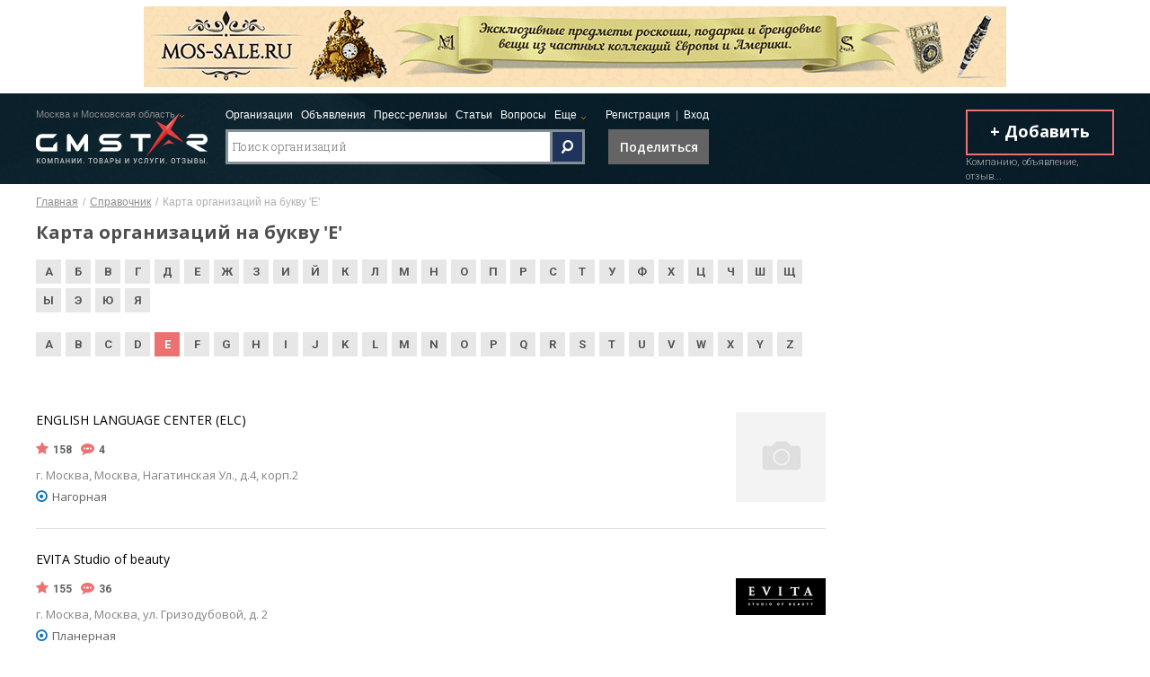

--- FILE ---
content_type: text/html; charset=utf-8
request_url: http://moskva.gmstar.ru/map/44/
body_size: 10002
content:
<!DOCTYPE html>
<html>
<head>
    <meta charset="utf-8">
    <meta name="viewport" content="width=device-width, initial-scale=1.0">
    <script type="text/javascript" src="/assets/8ef190c5/jquery.min.js"></script>
<script type="text/javascript" src="/assets/8ef190c5/jquery.ba-bbq.min.js"></script>
<title>Карта организаций на букву &#039;E&#039;</title>

        
    <link href='http://fonts.googleapis.com/css?family=Roboto:300,500,700&subset=latin,cyrillic' rel='stylesheet' type='text/css'>
    <link href='http://fonts.googleapis.com/css?family=Roboto+Condensed:400,300&subset=latin,cyrillic' rel='stylesheet' type='text/css'>
    <link href='http://fonts.googleapis.com/css?family=Roboto+Slab:400,300,700&subset=latin,cyrillic' rel='stylesheet' type='text/css'>
    <link href='http://fonts.googleapis.com/css?family=PT+Sans:400,700' rel='stylesheet' type='text/css'>
    <link href='http://fonts.googleapis.com/css?family=Open+Sans:300,400,600,700&subset=latin,cyrillic-ext' rel='stylesheet' type='text/css'>

    <link rel="stylesheet" type="text/css" href="http://maxcdn.bootstrapcdn.com/font-awesome/4.4.0/css/font-awesome.min.css">
    <link rel="stylesheet" href="http://static.gmstar.ru/css/min/reset.min.css" type="text/css" />
    <link rel="stylesheet" href="http://static.gmstar.ru/css/newstyles/min/global.min.css" type="text/css" />
    <link rel="stylesheet" href="http://static.gmstar.ru/css/newstyles/min/inner.min.css" type="text/css" />
    <link rel="stylesheet" href="http://static.gmstar.ru/css/newstyles/min/catalog.min.css" type="text/css" />
    <link rel="stylesheet" href="http://static.gmstar.ru/css/newstyles/min/forms.min.css" type="text/css" />
    <link rel="stylesheet" href="http://static.gmstar.ru/css/newstyles/min/errors.min.css" type="text/css" />

    
            <script src="http://static.gmstar.ru/js/global.js" type="text/javascript"></script>
    </head>
<body>

	
	<!--<div class="advertise top" style="text-align:center">
		<a href="http://li.ru/go?http://www.noviydom.ru/" target="_blank"><img src="//static.gmstar.ru/advert/zagdom0606.gif"></a>
	</div>-->
    <div class="advertise top" style="text-align:center">
        <a href="http://li.ru/go?http://mos-sale.ru/" target="blank"><img src="//static.gmstar.ru/images/777.gif"></a>
    </div>
<header>
    <div class="headerin">
        <div class="topline">
            <div class="logoblock">
                <span class="choose">Москва и Московская область</span>

                                    <a class="gmlogo" href="/"></a>
                            </div>

            <div class="buttonsblock">
                <div class="menublock">
                    <span class="mobilemenu"></span>
                    <div class="mwrap">
                        <div class="mainmenu">
                            <ul>
                                <li><a href="/companys/">Организации</a></li>
                                <li><a href="http://board.gmstar.ru/">Объявления</a></li>
                                <li><a href="http://gmstar.ru/press/">Пресс-релизы</a></li>
                                <li><a href="http://gmstar.ru/news/">Статьи</a></li>
                                <li><a href="http://gmstar.ru/answer/">Вопросы</a></li>
                                <li class="more">
                                    <a href="#">Еще</a>
                                    <ul>
                                        <li><a href="http://best.gmstar.ru/">Знак качества</a></li>
                                        <li><a href="http://gmstar.ru/novosti/">Новости России и мира</a></li>
                                    </ul>
                                </li>
                            </ul>
                        </div>

                        <div class="login">
                            <ul>
                                                                    <li><a href="http://gmstar.ru/userAuth/registration">Регистрация</a></li>
                                    <li><span>|</span></li>
                                    <li><a href="http://gmstar.ru/userAuth/login">Вход</a></li>
                                                            </ul>
                        </div>
                    </div>
                </div>

                <div class="clear" style="height: 1px"></div>

                <div class="sharebutton">Поделиться
                    <div class="repost">
                        <div class="rewrap">
                            <a class="facebook" href=""></a>
                            <a class="twitter" href=""></a>
                            <a class="vk" href=""></a>
                            <a class="mail" href=""></a>
                            <a class="od" href=""></a>
                            <a class="lj" href=""></a>
                        </div>
                    </div>
                </div>

                <div class="searchblock">
                    <span class="mobilesearch"></span>
                    <form name="search" method="get" action="/search/">
                        <div class="mswrap">
                            <div class="searchline">
                                <input class="searchtext" type="text" name="search" value="" placeholder="Поиск организаций">
                            </div>
                            <button class="searchbutton" type="submit"></button>
                        </div>
                    </form>
                </div>
            </div>

            <div class="addbutton">
                <div class="add">+ Добавить</div>
                <span>Компанию, объявление, отзыв...</span>
            </div>
        </div>
    </div>
</header>

    <!--<div class="contentblock">

    </div>-->

            <div class="contentblock">
            <div class="breadcrumbs">
                <ul>
<li><a href="/">Главная</a></li><li>/</li><li><a href="/companys/">Справочник</a></li><li>/</li><li>Карта организаций на букву &#039;E&#039;</li></ul>            </div>
        </div>
    
    <div class="contentblock">
    <div class="flexblock">
        <div class="flexleft">
            <div id="yandex_1">
    <!-- R-96958-1 Яндекс.RTB-блок  -->
    <div id="yandex_ad_R-96958-1"></div>
    <script type="text/javascript">
        (function(w, n) {
            w[n] = w[n] || [];
            w[n].push(function() {
                Ya.Context.AdvManager.render({
                    blockId: "R-96958-1",
                    renderTo: "yandex_ad_R-96958-1",
                    async: false
                });
            });
            document.write('<sc'+'ript type="text/javascript" src="//an.yandex.ru/system/context.js"></sc'+'ript>');
        })(this, "yandexContextSyncCallbacks");
    </script>
</div>

            <div class="firmlist">
                <div class="firmwrap">
                                            <h1>Карта организаций на букву &#039;E&#039;</h1>
                    
                    <div class="alphabet">
    <ul>
        <li><a href="/map/1">А</a></li><li><a href="/map/2">Б</a></li><li><a href="/map/3">В</a></li><li><a href="/map/4">Г</a></li><li><a href="/map/5">Д</a></li><li><a href="/map/6">Е</a></li><li><a href="/map/8">Ж</a></li><li><a href="/map/9">З</a></li><li><a href="/map/10">И</a></li><li><a href="/map/11">Й</a></li><li><a href="/map/12">К</a></li><li><a href="/map/13">Л</a></li><li><a href="/map/14">М</a></li><li><a href="/map/15">Н</a></li><li><a href="/map/16">О</a></li><li><a href="/map/17">П</a></li><li><a href="/map/18">Р</a></li><li><a href="/map/19">С</a></li><li><a href="/map/20">Т</a></li><li><a href="/map/21">У</a></li><li><a href="/map/22">Ф</a></li><li><a href="/map/23">Х</a></li><li><a href="/map/24">Ц</a></li><li><a href="/map/25">Ч</a></li><li><a href="/map/26">Ш</a></li><li><a href="/map/27">Щ</a></li><li><a href="/map/29">Ы</a></li><li><a href="/map/31">Э</a></li><li><a href="/map/32">Ю</a></li><li><a href="/map/33">Я</a></li></ul><ul><li><a href="/map/40">A</a></li><li><a href="/map/41">B</a></li><li><a href="/map/42">C</a></li><li><a href="/map/43">D</a></li><li class='active'>E</li><li><a href="/map/45">F</a></li><li><a href="/map/46">G</a></li><li><a href="/map/47">H</a></li><li><a href="/map/48">I</a></li><li><a href="/map/49">J</a></li><li><a href="/map/50">K</a></li><li><a href="/map/51">L</a></li><li><a href="/map/52">M</a></li><li><a href="/map/53">N</a></li><li><a href="/map/54">O</a></li><li><a href="/map/55">P</a></li><li><a href="/map/56">Q</a></li><li><a href="/map/57">R</a></li><li><a href="/map/58">S</a></li><li><a href="/map/59">T</a></li><li><a href="/map/60">U</a></li><li><a href="/map/61">V</a></li><li><a href="/map/62">W</a></li><li><a href="/map/63">X</a></li><li><a href="/map/64">Y</a></li><li><a href="/map/65">Z</a></li>    </ul>
</div>

                    <div id="yw0" class="list-view">
<div class="items">
    <div class="firmblock">
    <div class="firmimage"><img src="http://static.gmstar.ru/images/newstyles/firmdefault.png" alt="" /></div>
    <div class="firminfo">
        <div class="firmtitle"><a href="/organizations/1-23671-english-language-center-elc/">ENGLISH LANGUAGE CENTER (ELC)</a></div>
        <div class="firmtech">
            <div class="firmrating"><i class="fa  fa-star"></i>158</div>
            <div class="firmcomments"><i class="fa   fa-commenting"></i>4</div>
        </div>
        <div class="firmadress">г. Москва, Москва, Нагатинская Ул., д.4, корп.2</div>

        <div class="firmmetro"><i class="fa  fa-dot-circle-o"></i>Нагорная</div>    </div>
</div>
    <div class="firmblock">
    <div class="firmimage"><img src="http://static.gmstar.ru/firms/firmLogo/100x100xFill/0/3400/1412158546_logo_evita_jpg.jpg" alt="" /></div>
    <div class="firminfo">
        <div class="firmtitle"><a href="/organizations/1-89880-evita-studiya-krasoty/">EVITA Studio of beauty</a></div>
        <div class="firmtech">
            <div class="firmrating"><i class="fa  fa-star"></i>155</div>
            <div class="firmcomments"><i class="fa   fa-commenting"></i>36</div>
        </div>
        <div class="firmadress">г. Москва, Москва, ул. Гризодубовой, д. 2</div>

        <div class="firmmetro"><i class="fa  fa-dot-circle-o"></i>Планерная</div>    </div>
</div>
    <div class="firmblock">
    <div class="firmimage"><img src="http://static.gmstar.ru/images/newstyles/firmdefault.png" alt="" /></div>
    <div class="firminfo">
        <div class="firmtitle"><a href="/organizations/1-613281-evemedi-produsirovanie/">EVEMEDI, продюсирование</a></div>
        <div class="firmtech">
            <div class="firmrating"><i class="fa  fa-star"></i>132</div>
            <div class="firmcomments"><i class="fa   fa-commenting"></i>1</div>
        </div>
        <div class="firmadress">Москва,  Кутузовский проспект, 23, корпус1</div>

        <div class="firmmetro"><i class="fa  fa-dot-circle-o"></i>Выставочная</div>    </div>
</div>
    <div class="firmblock">
    <div class="firmimage"><img src="http://static.gmstar.ru/firms/firmLogo/100x100xFill/0/1910/1404504242_669_85_17jpg.jpg" alt="" /></div>
    <div class="firminfo">
        <div class="firmtitle"><a href="/organizations/1-1512341-express-renta-kreditnyy-centr--1-v-moskve/">Express Renta-кредитный центр № 1 в Москве</a></div>
        <div class="firmtech">
            <div class="firmrating"><i class="fa  fa-star"></i>109</div>
            <div class="firmcomments"><i class="fa   fa-commenting"></i>23</div>
        </div>
        <div class="firmadress">Красная Площадь. ул. Ильинка, 4.  вход № 4, офис 2102</div>

        <div class="firmmetro"><i class="fa  fa-dot-circle-o"></i>Площадь Революции</div>    </div>
</div>
    <div class="firmblock">
    <div class="firmimage"><img src="http://static.gmstar.ru/images/newstyles/firmdefault.png" alt="" /></div>
    <div class="firminfo">
        <div class="firmtitle"><a href="/organizations/1-181282-ellittattoo-salon-tatu-i-pirsinga/">ELLITTATTOO САЛОН ТАТУ И ПИРСИНГА</a></div>
        <div class="firmtech">
            <div class="firmrating"><i class="fa  fa-star"></i>100</div>
            <div class="firmcomments"><i class="fa   fa-commenting"></i>12</div>
        </div>
        <div class="firmadress">Москва, Ленинский просп., д. 45</div>

        <div class="firmmetro"><i class="fa  fa-dot-circle-o"></i>Академическая</div>    </div>
</div>
    <div class="firmblock">
    <div class="firmimage"><img src="http://static.gmstar.ru/images/newstyles/firmdefault.png" alt="" /></div>
    <div class="firminfo">
        <div class="firmtitle"><a href="/organizations/1-65013-education-center-toms-house/">EDUCATION CENTER TOM'S HOUSE</a></div>
        <div class="firmtech">
            <div class="firmrating"><i class="fa  fa-star"></i>97</div>
            <div class="firmcomments"><i class="fa   fa-commenting"></i>28</div>
        </div>
        <div class="firmadress">Москва, Тверская ул., д. 18, корп. 1,</div>

        <div class="firmmetro"><i class="fa  fa-dot-circle-o"></i>Пушкинская</div>    </div>
</div>
    <div class="firmblock">
    <div class="firmimage"><img src="http://static.gmstar.ru/images/newstyles/firmdefault.png" alt="" /></div>
    <div class="firminfo">
        <div class="firmtitle"><a href="/organizations/1-147600-el-inka-restoran-klub/">El-INKA ресторан-клуб</a></div>
        <div class="firmtech">
            <div class="firmrating"><i class="fa  fa-star"></i>89</div>
            <div class="firmcomments"><i class="fa   fa-commenting"></i>29</div>
        </div>
        <div class="firmadress">Москва,ул.Маршала Бирюзова ул. 32, ТЦ &quot;5 авеню&quot; (3 этаж)</div>

            </div>
</div>
    <div class="firmblock">
    <div class="firmimage"><img src="http://static.gmstar.ru/firms/firmLogo/100x100xFill/1/17863/1495118266_e3_investment.jpg" alt="" /></div>
    <div class="firminfo">
        <div class="firmtitle"><a href="/organizations/2318175-e3-investment/">E3 Investment</a></div>
        <div class="firmtech">
            <div class="firmrating"><i class="fa  fa-star"></i>67</div>
            <div class="firmcomments"><i class="fa   fa-commenting"></i>10</div>
        </div>
        <div class="firmadress">г. Москва, Пресненская наб., д. 12, Башня Федерация (Восток), 13 этаж</div>

            </div>
</div>
    <div class="firmblock">
    <div class="firmimage"><img src="http://static.gmstar.ru/images/newstyles/firmdefault.png" alt="" /></div>
    <div class="firminfo">
        <div class="firmtitle"><a href="/organizations/1-1297936-english-as-a-second-language/">Easy Speak</a></div>
        <div class="firmtech">
            <div class="firmrating"><i class="fa  fa-star"></i>60</div>
            <div class="firmcomments"><i class="fa   fa-commenting"></i>6</div>
        </div>
        <div class="firmadress">Москва, Мещанская ул. д. 9/14</div>

        <div class="firmmetro"><i class="fa  fa-dot-circle-o"></i>Проспект Мира</div>    </div>
</div>
    <div class="firmblock">
    <div class="firmimage"><img src="http://static.gmstar.ru/images/newstyles/firmdefault.png" alt="" /></div>
    <div class="firminfo">
        <div class="firmtitle"><a href="/organizations/2-81236-enigmeru/">ENIGME.RU</a></div>
        <div class="firmtech">
            <div class="firmrating"><i class="fa  fa-star"></i>51</div>
            <div class="firmcomments"><i class="fa   fa-commenting"></i>28</div>
        </div>
        <div class="firmadress">Москва, Олеко Дундича ул., д. 3</div>

        <div class="firmmetro"><i class="fa  fa-dot-circle-o"></i>Багратионовская</div>    </div>
</div>
    <div class="firmblock">
    <div class="firmimage"><img src="http://static.gmstar.ru/images/newstyles/firmdefault.png" alt="" /></div>
    <div class="firminfo">
        <div class="firmtitle"><a href="/organizations/1-23651-ef-english-first/">EF ENGLISH FIRST</a></div>
        <div class="firmtech">
            <div class="firmrating"><i class="fa  fa-star"></i>45</div>
            <div class="firmcomments"><i class="fa   fa-commenting"></i>21</div>
        </div>
        <div class="firmadress">Москва, Брестская 1-я Ул., 15</div>

        <div class="firmmetro"><i class="fa  fa-dot-circle-o"></i>Маяковская</div>    </div>
</div>
    <div class="firmblock">
    <div class="firmimage"><img src="http://static.gmstar.ru/images/newstyles/firmdefault.png" alt="" /></div>
    <div class="firminfo">
        <div class="firmtitle"><a href="/organizations/2689052-enter-engineering/">Enter Engineering</a></div>
        <div class="firmtech">
            <div class="firmrating"><i class="fa  fa-star"></i>41</div>
            <div class="firmcomments"><i class="fa   fa-commenting"></i>9</div>
        </div>
        <div class="firmadress">Россия, 119108, Москва, ул. Малая Полянка, 2</div>

            </div>
</div>
    <div class="firmblock">
    <div class="firmimage"><img src="http://static.gmstar.ru/firms/firmLogo/100x100xFill/0/9966/1445361356_company_107700_previ.jpg" alt="" /></div>
    <div class="firminfo">
        <div class="firmtitle"><a href="/organizations/1-68782-europlan/">EUROPLAN</a></div>
        <div class="firmtech">
            <div class="firmrating"><i class="fa  fa-star"></i>41</div>
            <div class="firmcomments"><i class="fa   fa-commenting"></i>15</div>
        </div>
        <div class="firmadress">г. Москва, Малая Сухаревская пл., д. 12 (бизнес-центр &quot;Садовая галерея&quot;), этаж 4</div>

        <div class="firmmetro"><i class="fa  fa-dot-circle-o"></i>Сухаревская</div>    </div>
</div>
    <div class="firmblock">
    <div class="firmimage"><img src="http://static.gmstar.ru/firms/firmLogo/100x100xFill/0/11754/1454515136_logopng.jpg" alt="" /></div>
    <div class="firminfo">
        <div class="firmtitle"><a href="/organizations/2672945-expressoptika-ooo/">Expressoptika, ООО</a></div>
        <div class="firmtech">
            <div class="firmrating"><i class="fa  fa-star"></i>41</div>
            <div class="firmcomments"><i class="fa   fa-commenting"></i>7</div>
        </div>
        <div class="firmadress">Москва, пр. Вернадского, 29</div>

            </div>
</div>
    <div class="firmblock">
    <div class="firmimage"><img src="http://static.gmstar.ru/firms/firmLogo/100x100xFill/0/1065/1403086266_eastward_capital_investicionnaya_kompaniya.jpg" alt="" /></div>
    <div class="firminfo">
        <div class="firmtitle"><a href="/organizations/1-1262456-eastward-capital-investicionnaya-kompaniya/">EASTWARD Capital, инвестиционная компания</a></div>
        <div class="firmtech">
            <div class="firmrating"><i class="fa  fa-star"></i>34</div>
            <div class="firmcomments"><i class="fa   fa-commenting"></i>9</div>
        </div>
        <div class="firmadress">Россия, г. Москва, ул. Тестовская, д. 10, подъезд №2</div>

        <div class="firmmetro"><i class="fa  fa-dot-circle-o"></i>Международная</div>    </div>
</div>
</div><div class="pager"><ul id="yw1" class="yiiPager"><li class="first hidden"><a href="/map/44"><<</a></li>
<li class="previous hidden"><a href="/map/44"><</a></li>
<li class="page selected"><a href="/map/44">1</a></li>
<li class="page"><a href="/map/44/2">2</a></li>
<li class="page"><a href="/map/44/3">3</a></li>
<li class="page"><a href="/map/44/4">4</a></li>
<li class="page"><a href="/map/44/5">5</a></li>
<li class="next"><a href="/map/44/2">></a></li>
<li class="last"><a href="/map/44/67">>></a></li></ul></div><div class="keys" style="display:none" title="/map/44/"><span>10375</span><span>71765</span><span>594075</span><span>1488389</span><span>162402</span><span>46976</span><span>128810</span><span>2681140</span><span>1274785</span><span>1567553</span><span>10355</span><span>2690152</span><span>50736</span><span>2673968</span><span>1240424</span></div>
</div>                </div>
            </div>

            <div id="yandex_2">
    <!-- R-96958-2 Яндекс.RTB-блок  -->
    <div id="yandex_ad_R-96958-2"></div>
    <script type="text/javascript">
        (function(w, n) {
            w[n] = w[n] || [];
            w[n].push(function() {
                Ya.Context.AdvManager.render({
                    blockId: "R-96958-2",
                    renderTo: "yandex_ad_R-96958-2",
                    async: false
                });
            });
            document.write('<sc'+'ript type="text/javascript" src="//an.yandex.ru/system/context.js"></sc'+'ript>');
        })(this, "yandexContextSyncCallbacks");
    </script>
</div>
        </div>

        <div class="mapwrap">
            <div class="mapblock" style="background-image: url('http://static.gmstar.ru/images/newstyles/yam.png')"></div>
        </div>
    </div>
</div>

    
            <footer>
    <div class="footmenu">
        <div class="wrap">
            <a target="_blank" rel="nofollow" href="http://gmstar.ru/contact.html">О GMSTAR.RU</a>
            <span>|</span>
            <a target="_blank" rel="nofollow" href="http://gmstar.ru/for-readers.html">Читателям</a>
            <span>|</span>
            <a target="_blank" rel="nofollow" href="http://gmstar.ru/for-company.html">Компаниям</a>
            <span>|</span>
            <a target="_blank" rel="nofollow" href="http://gmstar.ru/portfolio.html">Портфолио</a>
        </div>
    </div>

    <div class="footer">
        <div class="wrap">
            <div class="ccol">
                <div class="copy">&copy; 2006-2025 GMSTAR.RU</div>
                <p>Настоящий сайт является средством массовой информации (СМИ) под названием "GMSTAR.RU (ДЖИЭМСТАР.РУ)". <span class="p18p"></span></p>
                <p>Свидетельство о регистрации Эл № ФС77-42631. Выдан Федеральной службной по надзору в сфере связи, информационных технологий и массовых коммуникаций (Роскомнадзор)</p>
                <p>Международная академия наук "Проблемы интеллектуального развития"</p>
                <p>Адрес редакции: 127051, г. Москва, пер. Большой Каретный д. 20, стр. 3<br>
                    Телефоны редакции: 8(495) 783-76-11, 8(800) 775-27-03 (звонок бесплатный по России)</p>
            </div>

            <div class="fmenu">
                <div class="title">Россия:</div>
                <ul>
                    <li><a rel="nofollow" href="http://moskva.gmstar.ru/">Москва</a></li>
                    <li><a rel="nofollow" href="http://sankt-peterburg.gmstar.ru/">Санкт-Петербург</a></li>
                    <li><a rel="nofollow" href="http://ekaterinburg.gmstar.ru/">Екатеринбург</a></li>
                    <li><a rel="nofollow" href="http://nizhniy-novgorod.gmstar.ru/">Нижний Новгород</a></li>
                    <li><a rel="nofollow" href="http://samara.gmstar.ru/">Самара</a></li>
                    <li><a rel="nofollow" href="http://chelyaabinsk.gmstar.ru/">Челябинск</a></li>
                    <li><a rel="nofollow" href="http://kazan.gmstar.ru/">Казань</a></li>
                    <li><a rel="nofollow" href="http://saratov.gmstar.ru/">Саратов</a></li>
                </ul>
            </div>

            <div class="fmenu">
                <div class="title">О GMSTAR.RU:</div>
                <ul>
                    <li><a rel="nofollow" href="http://gmstar.ru/reclama.html">Реклама на сайте</a></li>
                    <li><a rel="nofollow" href="http://gmstar.ru/comment_rules.html">Правила комментирования</a></li>
                    <li><a rel="nofollow" href="http://gmstar.ru/abuse.html">Пожаловаться на отзыв</a></li>
                    <li><a rel="nofollow" href="http://vticket.gmstar.ru/index.php?/Tickets/Submit/RenderForm/1">Обратная связь</a></li>
                </ul>
            </div>

            <div class="counter">
                <!--LiveInternet counter--><script type="text/javascript"><!--
                    document.write("<a href='http://www.liveinternet.ru/click;GMSTAR' "+
                    "target=_blank><img src='//counter.yadro.ru/hit;GMSTAR?t19.4;r"+
                    escape(document.referrer)+((typeof(screen)=="undefined")?"":
                    ";s"+screen.width+"*"+screen.height+"*"+(screen.colorDepth?
                        screen.colorDepth:screen.pixelDepth))+";u"+escape(document.URL)+
                    ";"+Math.random()+
                    "' alt='' title='LiveInternet: показано число просмотров за 24"+
                    " часа, посетителей за 24 часа и за сегодня' "+
                    "border='0' width='88' height='31'><\/a>")
                    //--></script><!--/LiveInternet-->

                <!-- Yandex.Metrika counter -->
                <script src="//mc.yandex.ru/metrika/watch.js" type="text/javascript"></script>
                <script type="text/javascript">
                    try { var yaCounter96958 = new Ya.Metrika({id:96958,
                        webvisor:true,
                        clickmap:true,
                        accurateTrackBounce:true,type:1});
                    } catch(e) { }
                </script>
                <noscript><div><img src="//mc.yandex.ru/watch/96958?cnt-class=1" style="position:absolute; left:-9999px;" alt="" /></div></noscript>
                <!-- /Yandex.Metrika counter -->

                    <script type="text/javascript">
        var _gaq = _gaq || [];
        _gaq.push(['_setAccount', 'UA-2344199-1']);
        _gaq.push(['_setDomainName', 'gmstar.ru']);
        _gaq.push(['_trackPageview']);

        (function() {
            var ga = document.createElement('script'); ga.type = 'text/javascript'; ga.async = true;
            ga.src = ('https:' == document.location.protocol ? 'https://ssl' : 'http://www') + '.google-analytics.com/ga.js';
            var s = document.getElementsByTagName('script')[0]; s.parentNode.insertBefore(ga, s);
        })();
    </script>

                <!--Rating@Mail.ru COUNTEr--><a rel="nofollow" target="_top"
                                                href="http://top.mail.ru/jump?from=1131717"><img
                        src="http://d4.c4.b1.a1.top.list.ru/counter?id=1131717;t=218"
                        border="0" height="31" width="88"
                        alt="Рейтинг@Mail.ru"/></a><!--/COUNTER-->

                <a href="http://www.yandex.ru/cy?base=0&host=gmstar.ru"><img src="http://www.yandex.ru/cycounter?gmstar.ru" width="88" height="31" alt="Яндекс цитирования" border="0" /></a>
            </div>
        </div>
    </div>
</footer>
    
<div class="chooseregion">
    <span class="crclose"></span>

    <div class="crwrap">
        <div class="col">
            <ul>

        <li><a rel="nofollow" href="http://abakan.gmstar.ru">Абакан и Республика Хакасия</a></li><li><a rel="nofollow" href="http://anadyr.gmstar.ru">Анадырь и Чукотский АО</a></li><li><a rel="nofollow" href="http://arhangelsk.gmstar.ru">Архангельск и Архангельская область</a></li><li><a rel="nofollow" href="http://astrahan.gmstar.ru">Астрахань и Астраханская область</a></li><li><a rel="nofollow" href="http://barnaul.gmstar.ru">Барнаул и Алтайский край</a></li><li><a rel="nofollow" href="http://belgorod.gmstar.ru">Белгород и Белгородская область</a></li><li><a rel="nofollow" href="http://birobidzhan.gmstar.ru">Биробиджан и Еврейская АО</a></li><li><a rel="nofollow" href="http://blagoveshensk.gmstar.ru">Благовещенск и Амурская область</a></li><li><a rel="nofollow" href="http://bryaansk.gmstar.ru">Брянск и Брянская область</a></li><li><a rel="nofollow" href="http://velikiy-novgorod.gmstar.ru">Великий Новгород и Новгородская область</a></li><li><a rel="nofollow" href="http://vladivostok.gmstar.ru">Владивосток и Приморский край</a></li><li><a rel="nofollow" href="http://vladikavkaz.gmstar.ru">Владикавказ и Республика Северная Осетия</a></li><li><a rel="nofollow" href="http://vladimir.gmstar.ru">Владимир и Владимирская область</a></li><li><a rel="nofollow" href="http://volgograd.gmstar.ru">Волгоград и Волгоградская область</a></li><li><a rel="nofollow" href="http://vologda.gmstar.ru">Вологда и Вологодская область</a></li><li><a rel="nofollow" href="http://voronezh.gmstar.ru">Воронеж и Воронежская область</a></li><li><a rel="nofollow" href="http://altay.gmstar.ru">Горно-Алтайск и Республика Алтай</a></li><li><a rel="nofollow" href="http://ekaterinburg.gmstar.ru">Екатеринбург и Свердловская область</a></li><li><a rel="nofollow" href="http://ivanovo.gmstar.ru">Иваново и Ивановская область</a></li><li><a rel="nofollow" href="http://udmurtskaya-respublika.gmstar.ru">Ижевск и республика Удмуртская</a></li><li><a rel="nofollow" href="http://irkutsk.gmstar.ru">Иркутск и Иркутская область</a></li></ul>
                                </div>

                                <div class="col">
                                    <ul><li><a rel="nofollow" href="http://yoshkar-ola.gmstar.ru">Йошкар-Ола и Республика Марий Эл</a></li><li><a rel="nofollow" href="http://kazan.gmstar.ru">Казань и республика Татарстан</a></li><li><a rel="nofollow" href="http://kaliningrad.gmstar.ru">Калининград и Калининградская область</a></li><li><a rel="nofollow" href="http://kaluga.gmstar.ru">Калуга и Калужская область</a></li><li><a rel="nofollow" href="http://kemerovo.gmstar.ru">Кемерово и Кемеровская область</a></li><li><a rel="nofollow" href="http://kirov.gmstar.ru">Киров и Кировская область</a></li><li><a rel="nofollow" href="http://kostroma.gmstar.ru">Кострома и Костромская область</a></li><li><a rel="nofollow" href="http://krasnodar.gmstar.ru">Краснодар и Краснодарский край</a></li><li><a rel="nofollow" href="http://krasnoyarsk.gmstar.ru">Красноярск и Красноярский край</a></li><li><a rel="nofollow" href="http://kurgan.gmstar.ru">Курган и Курганская область</a></li><li><a rel="nofollow" href="http://kursk.gmstar.ru">Курск и Курская область</a></li><li><a rel="nofollow" href="http://kyzyl.gmstar.ru">Кызыл и Республика Тыва</a></li><li><a rel="nofollow" href="http://lipetsk.gmstar.ru">Липецк и Липецкая область</a></li><li><a rel="nofollow" href="http://magadan.gmstar.ru">Магадан и Магаданская область</a></li><li><a rel="nofollow" href="http://maykop.gmstar.ru">Майкоп и Республика Адыгея</a></li><li><a rel="nofollow" href="http://mahachkala.gmstar.ru">Махачкала и Республика Дагестан</a></li><li><a rel="nofollow" href="http://moskva.gmstar.ru">Москва и Московская область</a></li><li><a rel="nofollow" href="http://murmansk.gmstar.ru">Мурманск и Мурманская область</a></li><li><a rel="nofollow" href="http://nalchik.gmstar.ru">Нальчик и республика Кабардино-Балкарская</a></li><li><a rel="nofollow" href="http://naryan-mar.gmstar.ru">Нарьян-Мар и Ненецкий АО</a></li><li><a rel="nofollow" href="http://nizhniy-novgorod.gmstar.ru">Нижний новгород и Нижегородская область</a></li></ul>
                                </div>

                                <div class="col">
                                    <ul><li><a rel="nofollow" href="http://novosibirsk.gmstar.ru">Новосибирск и Новосибирская область</a></li><li><a rel="nofollow" href="http://omsk.gmstar.ru">Омск и Омская область</a></li><li><a rel="nofollow" href="http://orel.gmstar.ru">Орел и Орловская область</a></li><li><a rel="nofollow" href="http://orenburg.gmstar.ru">Оренбург и Оренбургская область</a></li><li><a rel="nofollow" href="http://penza.gmstar.ru">Пенза и Пензенская область</a></li><li><a rel="nofollow" href="http://perm.gmstar.ru">Пермь и Пермский край</a></li><li><a rel="nofollow" href="http://petrozavodsk.gmstar.ru">Петрозаводск и Республика Карелия</a></li><li><a rel="nofollow" href="http://petropavlovsk-kamchatskiy.gmstar.ru">Петропавловск-Камчатский и Камчатский край</a></li><li><a rel="nofollow" href="http://pskov.gmstar.ru">Псков и Псковская область</a></li><li><a rel="nofollow" href="http://respublika-krym.gmstar.ru">Республика Крым</a></li><li><a rel="nofollow" href="http://rostov-na-donu.gmstar.ru">Ростов-на-Дону и Ростовская область</a></li><li><a rel="nofollow" href="http://ryazan.gmstar.ru">Рязань и Рязанская область</a></li><li><a rel="nofollow" href="http://salehard.gmstar.ru">Салехард и Ямало-Ненецкий АО</a></li><li><a rel="nofollow" href="http://samara.gmstar.ru">Самара и Самарская область</a></li><li><a rel="nofollow" href="http://sankt-peterburg.gmstar.ru">Санкт-Петербург и Ленинградская область</a></li><li><a rel="nofollow" href="http://saransk.gmstar.ru">Саранск и Республика Мордовия</a></li><li><a rel="nofollow" href="http://saratov.gmstar.ru">Саратов и Саратовская область</a></li><li><a rel="nofollow" href="http://1-0-sevastopol.gmstar.ru">Севастополь</a></li><li><a rel="nofollow" href="http://smolensk.gmstar.ru">Смоленск и Смоленская область</a></li><li><a rel="nofollow" href="http://stavropol.gmstar.ru">Ставрополь и Ставропольский край</a></li><li><a rel="nofollow" href="http://syktyvkar.gmstar.ru">Сыктывкар и Республика Коми</a></li></ul>
                                </div>

                                <div class="col">
                                    <ul><li><a rel="nofollow" href="http://tambov.gmstar.ru">Тамбов и Тамбовская область</a></li><li><a rel="nofollow" href="http://tver.gmstar.ru">Тверь и Тверская область</a></li><li><a rel="nofollow" href="http://tomsk.gmstar.ru">Томск и Томская область</a></li><li><a rel="nofollow" href="http://tula.gmstar.ru">Тула и Тульская область</a></li><li><a rel="nofollow" href="http://tyumen.gmstar.ru">Тюмень и Тюменская область</a></li><li><a rel="nofollow" href="http://ulan-ude.gmstar.ru">Улан-Удэ и Республика Бурятия</a></li><li><a rel="nofollow" href="http://ulyanovsk.gmstar.ru">Ульяновск и Ульяновская область</a></li><li><a rel="nofollow" href="http://ufa.gmstar.ru">Уфа и Республика Башкортостан</a></li><li><a rel="nofollow" href="http://habarovsk.gmstar.ru">Хабаровск и Хабаровский край</a></li><li><a rel="nofollow" href="http://hanty-mansiysk.gmstar.ru">Ханты-Мансийск и Ханты-Мансийский автономный округ</a></li><li><a rel="nofollow" href="http://chuvashskaya-respublika.gmstar.ru">Чебоксары и республика Чувашская</a></li><li><a rel="nofollow" href="http://chelyaabinsk.gmstar.ru">Челябинск и Челябинская область</a></li><li><a rel="nofollow" href="http://karachaevo-cherkesskaya.gmstar.ru">Черкесск и республика Карачаево-Черкесская</a></li><li><a rel="nofollow" href="http://chita.gmstar.ru">Чита и Забайкальский край</a></li><li><a rel="nofollow" href="http://elista.gmstar.ru">Элиста и Республика Калмыкия</a></li><li><a rel="nofollow" href="http://sahalin.gmstar.ru">Южно-Сахалинск и Сахалинская область</a></li><li><a rel="nofollow" href="http://respublika-saha.gmstar.ru">Якутск и Республика Саха</a></li><li><a rel="nofollow" href="http://yaroslavl.gmstar.ru">Ярославль и Ярославская область</a></li>            </ul>
        </div>
    </div>
</div>

<div class="additemblock">
    <span class="crclose"></span>
    <div class="crwrap">
        <div class="listwrap">
            <div class="additemtitle">Добавить</div>
            <a href="/reg/company/" class="additem addcompany">Компанию</a>
            <a href="http://board.gmstar.ru/add/" class="additem addboard">Объявление</a>
            <a href="http://gmstar.ru/firmCatalog/search/" class="additem addreview">Отзыв</a>
            <a href="http://board.gmstar.ru/add/rabota/" class="additem addresume">Резюме</a>
            <a href="http://gmstar.ru/answer/addAnswer/add/" class="additem addquestion">Вопрос</a>
        </div>
    </div>
</div>


            <script src="http://static.gmstar.ru/js/catalog.js" type="text/javascript"></script>
    
    <script src="http://static.gmstar.ru/js/repost.js" type="text/javascript"></script>
    <script type="text/javascript">function go(url){document.location.href = url.value;}</script>
<script type="text/javascript" src="/assets/daa58129/listview/jquery.yiilistview.js"></script>
<script type="text/javascript">
/*<![CDATA[*/
jQuery(function($) {
jQuery('#yw0').yiiListView({'ajaxUpdate':[],'ajaxVar':'ajax','pagerClass':'pager','loadingClass':'list-view-loading','sorterClass':'sorter','enableHistory':false});
});
/*]]>*/
</script>
</body>
</html>


--- FILE ---
content_type: text/css
request_url: http://static.gmstar.ru/css/newstyles/min/global.min.css
body_size: 1776
content:
footer{clear:both;overflow:hidden;padding:25px 0 0}.clear{clear:both;overflow:hidden}a:hover{text-decoration:none}@media only screen and (min-width:200px){.chooseregion{position:absolute;z-index:5000;top:0;left:0;display:none;overflow:auto;width:100%;background-color:rgba(255,255,255,.95);box-shadow:none}.chooseregion .crclose{position:fixed;z-index:5100;top:0;right:0;display:block;width:100%;height:45px;cursor:pointer;background:url(http://static.gmstar.ru/images/crclose.png) 50% 50% no-repeat #e0e0e0}.chooseregion .crwrap{overflow:hidden;padding:45px 10px 0}.chooseregion .crwrap .col{float:none;width:100%}.chooseregion .crwrap .col ul{display:block;overflow:hidden;padding:0;list-style:none}.chooseregion .crwrap .col ul li{font-family:'Roboto Slab',arial,sans-serif;font-size:1em;font-weight:300}.chooseregion .crwrap .col ul li a{display:block;padding:5px;text-decoration:none;color:#656565;border:1px solid transparent}.chooseregion .crwrap .col ul li a:hover{color:#141414;border:1px solid #a0a0a0}.additemblock{position:absolute;z-index:5000;top:0;left:0;display:none;overflow:hidden;width:100%;background-color:rgba(255,255,255,.95);box-shadow:none}.additemblock .crclose{position:fixed;z-index:5100;top:0;right:0;display:block;width:100%;height:45px;cursor:pointer;background:url(http://static.gmstar.ru/images/crclose.png) 50% 50% no-repeat #e0e0e0}.additemblock .crwrap{overflow:hidden;width:100%;margin:0 auto;padding:45px 0}.additemblock .crwrap .listwrap{margin:0}.additemblock .crwrap .additemtitle{font-family:'Open Sans',arial,sans-serif;font-size:48px;font-weight:700;float:none;width:100%;margin:0 0 15px;text-align:center;color:#333}.additemblock .crwrap a{font-family:'Open Sans',arial,sans-serif;font-size:24px;display:block;float:none;width:auto;margin:0 0 15px;padding:15px 0 15px 70px;text-decoration:none;color:#454545;border:3px solid #d0d0d0;background-repeat:no-repeat;background-position:18px 18px}.additemblock .crwrap a:hover{border-color:#ee7171}.additemblock .crwrap a.addcompany{background-image:url(http://static.gmstar.ru/images/newstyles/addcompany.png)}.additemblock .crwrap a.addboard{background-image:url(http://static.gmstar.ru/images/newstyles/addannouns.png)}.additemblock .crwrap a.addreview{background-image:url(http://static.gmstar.ru/images/newstyles/addreview.png)}.additemblock .crwrap a.addresume{background-image:url(http://static.gmstar.ru/images/newstyles/addresume.png)}.additemblock .crwrap a.addquestion{background-image:url(http://static.gmstar.ru/images/newstyles/addquest.png)}.footer .wrap{width:auto;margin:auto;padding:3% 2%}.footer .wrap .ccol{font-size:.7em;float:left;width:auto;margin:0 20px 0 0;color:#737373}.footer .wrap .ccol .p18p{display:inline-block;width:21px;height:13px;margin:0 0 0 10px;background:url(http://static.gmstar.ru/images/18p.gif) no-repeat}.footer .wrap .ccol p{display:none;margin:0 0 10px}.footer .wrap .ccol .copy{margin:0 0 10px}.footer .wrap .fmenu{display:none;float:left;width:140px;margin:26px 20px 0 0}.footer .wrap .fmenu .title{font-size:12px;font-weight:700;margin:0 0 5px;color:#000}.footer .wrap .fmenu ul{list-style:none}.footer .wrap .fmenu ul li{font-size:12px;display:block}.footer .wrap .fmenu ul li a{color:#474747}.footer .wrap .fmenu ul li a:hover{text-decoration:none}.footer .wrap .counter{display:none}.footmenu{background:#eeeded}.footmenu .wrap{width:auto;margin:auto;padding:2% 3%;color:#909090}.footmenu .wrap a{font-size:1em;margin:0 10px 0 0;color:#292929}.footmenu .wrap a:hover{text-decoration:none}.footmenu .wrap span{font-size:1.1em;display:none;padding:0 12px}}@media only screen and (min-width:990px){.chooseregion{position:absolute;z-index:5000;top:0;left:0;display:none;overflow:hidden;width:100%;min-width:1000px;background-color:rgba(255,255,255,.95);box-shadow:0 2px 5px #555}.chooseregion .crclose{position:absolute;z-index:5100;top:10px;right:10px;display:block;width:34px;height:34px;cursor:pointer;background:url(http://static.gmstar.ru/images/crclose.png) no-repeat}.chooseregion .crwrap{overflow:hidden;padding:30px 50px 20px}.chooseregion .crwrap .col{float:left;width:25%}.chooseregion .crwrap .col ul{display:block;overflow:hidden;padding:0 10px 0 0;list-style:none}.chooseregion .crwrap .col ul li{font-family:'Roboto Slab',arial,sans-serif;font-size:13px;font-weight:300}.chooseregion .crwrap .col ul li a{display:block;padding:5px;text-decoration:none;color:#656565;border:1px solid transparent}.chooseregion .crwrap .col ul li a:hover{color:#141414;border:1px solid #a0a0a0}.additemblock{position:absolute;z-index:5000;top:0;left:0;display:none;overflow:hidden;width:100%;min-width:1000px;background-color:rgba(255,255,255,.95);box-shadow:0 2px 5px #555}.additemblock .crclose{position:absolute;z-index:5100;top:10px;right:10px;display:block;width:34px;height:34px;cursor:pointer;background:url(http://static.gmstar.ru/images/crclose.png) no-repeat}.additemblock .crwrap{overflow:hidden;width:960px;margin:0 auto;padding:30px 0}.additemblock .crwrap .listwrap{margin:0 -30px 0 0}.additemblock .crwrap .additemtitle{font-family:'Open Sans',arial,sans-serif;font-size:48px;font-weight:700;float:left;width:300px;margin:0 30px 30px 0;color:#333}.additemblock .crwrap a{font-family:'Open Sans',arial,sans-serif;font-size:24px;float:left;width:224px;margin:0 30px 30px 0;padding:15px 0 15px 70px;text-decoration:none;color:#454545;border:3px solid #d0d0d0;background-repeat:no-repeat;background-position:18px 18px}.additemblock .crwrap a:hover{border-color:#ee7171}.additemblock .crwrap a.addcompany{background-image:url(http://static.gmstar.ru/images/newstyles/addcompany.png)}.additemblock .crwrap a.addboard{background-image:url(http://static.gmstar.ru/images/newstyles/addannouns.png)}.additemblock .crwrap a.addreview{background-image:url(http://static.gmstar.ru/images/newstyles/addreview.png)}.additemblock .crwrap a.addresume{background-image:url(http://static.gmstar.ru/images/newstyles/addresume.png)}.additemblock .crwrap a.addquestion{background-image:url(http://static.gmstar.ru/images/newstyles/addquest.png)}.footmenu{background:#eeeded}.footmenu .wrap{width:960px;margin:auto;padding:8px 0;color:#909090}.footmenu .wrap a{font-size:13px;color:#292929}.footmenu .wrap a:hover{text-decoration:none}.footmenu .wrap span{font-size:11px;display:inline-block;padding:0 12px}.footer .wrap{width:960px;margin:auto;padding:10px 0 30px}.footer .wrap .ccol{font-size:11px;float:left;width:380px;margin:0 20px 0 0;color:#737373}.footer .wrap .ccol .p18p{display:inline-block;width:21px;height:13px;margin:0 0 0 10px;background:url(http://static.gmstar.ru/images/18p.gif) no-repeat}.footer .wrap .ccol p{display:inline;margin:0 0 10px}.footer .wrap .ccol .copy{margin:0 0 10px}.footer .wrap .fmenu{display:block;float:left;width:140px;margin:26px 20px 0 0}.footer .wrap .fmenu .title{font-size:12px;font-weight:700;margin:0 0 5px;color:#000}.footer .wrap .fmenu ul{list-style:none}.footer .wrap .fmenu ul li{font-size:12px;display:block}.footer .wrap .fmenu ul li a{color:#474747}.footer .wrap .fmenu ul li a:hover{text-decoration:none}.footer .wrap .counter{display:block}}.whatisthe{position:absolute;z-index:5000;top:0;left:0;display:none;overflow:hidden;width:100%;min-width:1000px;background-color:rgba(255,255,255,.95);box-shadow:0 2px 5px #555}.whatisthe .crclose{position:absolute;z-index:5100;top:10px;right:10px;display:block;width:34px;height:34px;cursor:pointer;background:url(http://static.gmstar.ru/images/crclose.png) no-repeat}.whatisthe .crwrap{overflow:hidden;width:960px;margin:0 auto;padding:30px 0}.whatisthe .crwrap .listwrap{margin:0 -30px 0 0}.whatisthe .crwrap .additemtitle{font-family:'Open Sans',arial,sans-serif;font-size:48px;font-weight:700;float:left;width:300px;margin:0 30px 30px 0;color:#333}.whatisthe .crwrap a{font-family:'Open Sans',arial,sans-serif;font-size:24px;float:left;width:224px;margin:0 30px 30px 0;padding:15px 0 15px 70px;text-decoration:none;color:#454545;border:3px solid #d0d0d0;background-repeat:no-repeat;background-position:18px 18px}.whatisthe .crwrap a:hover{border-color:#ee7171}.whatisthe .crwrap a.addcompany{background-image:url(http://static.gmstar.ru/images/newstyles/addcompany.png)}.whatisthe .crwrap a.addboard{background-image:url(http://static.gmstar.ru/images/newstyles/addannouns.png)}.whatisthe .crwrap a.addreview{background-image:url(http://static.gmstar.ru/images/newstyles/addreview.png)}.whatisthe .crwrap a.addresume{background-image:url(http://static.gmstar.ru/images/newstyles/addresume.png)}.whatisthe .crwrap a.addquestion{background-image:url(http://static.gmstar.ru/images/newstyles/addquest.png)}.advertise{padding-top:7px}.usernotif{font-size: 12px}#ad-fix{display:none;position:fixed;left:0;right:0;bottom:0;z-index:999}.ad-fix-wrapper{width:100%;height:100%;position:relative;background:#fff;align-items:center}.ad-fix-block{width:100%;height:100%;position:relative}.ad-fix-block ins{display:flex!important;justify-content:center}.ad-fix-close{position:absolute;top:-32px;right:0;width:32px;height:32px;z-index:999;cursor:pointer;background:#000}.ad-fix-close::after,.ad-fix-close::before{content:'';position:absolute;height:2px;width:100%;top:50%;left:0;margin-top:-1px;background:#fff}.ad-fix-close::before{transform:rotate(45deg)}.ad-fix-close::after{transform:rotate(-45deg)}


--- FILE ---
content_type: text/css
request_url: http://static.gmstar.ru/css/newstyles/min/inner.min.css
body_size: 3627
content:
@charset 'UTF-8';html{padding:0}@media only screen and (min-width:200px){body{font-size:small}header{z-index:1000;clear:both;overflow:auto;height:auto;margin:0;padding:1px 0 20px;background:url(http://static.gmstar.ru/images/newstyles/top_back.jpg) 50% 0 #081e28}header .headerin{width:100%;height:auto;margin:0 auto;padding:0}header .headerin .topline{height:100px;margin:15px 10px 0}header .headerin .topline .logoblock{float:left;width:274px;height:80px;margin:6px 0 0}header .headerin .topline .logoblock .choose{font-family:arial,sans-serif;font-size:1em;display:block;float:left;margin:-3px 0 0;padding:0 10px 0 0;cursor:pointer;color:#8a8a8a;background:url(http://static.gmstar.ru/images/newstyles/arrowdown.png) 100% 10px no-repeat}header .headerin .topline .logoblock .choose:hover{text-decoration:underline}header .headerin .topline .logoblock .gmlogo{display:block;width:274px;height:80px;margin:2px 0 0;background:url(http://static.gmstar.ru/images/newstyles/mobile/m_logo.png) no-repeat}header .headerin .topline .addbutton{float:right;width:50px;height:50px;margin:40px 0 0;cursor:pointer;background:url(http://static.gmstar.ru/images/newstyles/mobile/m_addbutton.png) no-repeat #ee7171}header .headerin .topline .addbutton .add,header .headerin .topline .addbutton span{display:none}header .headerin .topline .buttonsblock{float:right;width:110px;height:50px;margin:40px 0 0}header .headerin .topline .buttonsblock .clear{display:none}header .headerin .topline .buttonsblock .menublock{float:right;width:50px;height:50px;margin:0 0 0 5px}header .headerin .topline .buttonsblock .menublock .mobilemenu{float:right;width:46px;height:46px;cursor:pointer;border:2px solid #fff;background:url(http://static.gmstar.ru/images/newstyles/mobile/m_menubg.png) -2px -2px no-repeat #071c26}header .headerin .topline .buttonsblock .menublock .mwrap{position:absolute;z-index:5000;top:0;left:0;display:none;overflow:auto;width:100%;background-color:rgba(255,255,255,.95);box-shadow:none}header .headerin .topline .buttonsblock .menublock .mwrap .crclose{position:fixed;z-index:5100;top:0;right:0;display:block;width:100%;height:45px;cursor:pointer;background:url(http://static.gmstar.ru/images/crclose.png) 50% 50% no-repeat #e0e0e0}header .headerin .topline .buttonsblock .menublock .mwrap .crwrap{overflow:hidden;padding:45px 10px 0}header .headerin .topline .buttonsblock .menublock .mwrap .crwrap .col{float:none;width:100%}header .headerin .topline .buttonsblock .menublock .mwrap .crwrap .col ul{display:block;overflow:hidden;padding:0;list-style:none}header .headerin .topline .buttonsblock .menublock .mwrap .crwrap .col ul li{font-family:'Roboto Slab',arial,sans-serif;font-size:1em;font-weight:300}header .headerin .topline .buttonsblock .menublock .mwrap .crwrap .col ul li a{display:block;padding:5px;text-decoration:none;color:#656565;border:1px solid transparent}header .headerin .topline .buttonsblock .menublock .mwrap .crwrap .col ul li a:hover{color:#141414;border:1px solid #a0a0a0}header .headerin .topline .buttonsblock .menublock .mainmenu{width:auto;padding:45px 10px 0}header .headerin .topline .buttonsblock .menublock .mainmenu ul{padding:0 10px;list-style:none}header .headerin .topline .buttonsblock .menublock .mainmenu ul li{display:block;padding:10px 0;border-bottom:1px solid #eaeaea}header .headerin .topline .buttonsblock .menublock .mainmenu ul li a{font-family:arial,sans-serif;font-size:1.5em;text-decoration:none;color:#454545}header .headerin .topline .buttonsblock .menublock .mainmenu ul li a:hover{text-decoration:none}header .headerin .topline .buttonsblock .menublock .mainmenu ul li.more{padding:0;border-bottom:none}header .headerin .topline .buttonsblock .menublock .mainmenu ul li.more a{display:none}header .headerin .topline .buttonsblock .menublock .mainmenu ul li.more ul{padding:0;list-style:none}header .headerin .topline .buttonsblock .menublock .mainmenu ul li.more ul li{display:block;padding:10px 0;border-bottom:1px solid #eaeaea}header .headerin .topline .buttonsblock .menublock .mainmenu ul li.more ul li a{font-family:arial,sans-serif;font-size:1.5em;display:block;text-decoration:none;color:#454545}header .headerin .topline .buttonsblock .menublock .mainmenu ul li.more ul li a:hover{text-decoration:none}header .headerin .topline .buttonsblock .menublock .login{width:100%}header .headerin .topline .buttonsblock .menublock .login ul{padding:0 20px;list-style:none}header .headerin .topline .buttonsblock .menublock .login ul li{display:block;padding:10px 0;border-bottom:1px solid #eaeaea}header .headerin .topline .buttonsblock .menublock .login ul li a{font-family:arial,sans-serif;font-size:1.5em;display:block;text-decoration:none;color:#ee7171}header .headerin .topline .buttonsblock .menublock .login ul li a:hover{text-decoration:none}header .headerin .topline .buttonsblock .menublock .login ul li:nth-child(2){display:none}header .headerin .topline .buttonsblock .menublock .login ul li:last-child{border-bottom:none}header .headerin .topline .buttonsblock .searchblock{float:right;width:50px;height:50px}header .headerin .topline .buttonsblock .searchblock .mobilesearch{float:right;width:50px;height:50px;cursor:pointer;background:url(http://static.gmstar.ru/images/newstyles/mobile/m_searchbutton.png) no-repeat #1f345a}header .headerin .topline .buttonsblock .searchblock form{position:absolute;z-index:5000;top:0;left:0;display:none;overflow:auto;width:100%;height:300px;background-color:rgba(255,255,255,.95);box-shadow:none}header .headerin .topline .buttonsblock .searchblock form .crclose{position:fixed;z-index:5100;top:0;right:0;display:block;width:100%;height:45px;cursor:pointer;background:url(http://static.gmstar.ru/images/crclose.png) 50% 50% no-repeat #e0e0e0}header .headerin .topline .buttonsblock .searchblock .mswrap{overflow:hidden;padding:65px 10px 10px}header .headerin .topline .buttonsblock .searchblock .searchline{float:left;width:78%;height:50px;margin:0 1px 0 0;padding:0;border:1px solid #d0d0d0;background-color:#fff}header .headerin .topline .buttonsblock .searchblock .searchline input.searchtext{font-family:'Roboto Slab',arial,sans-serif;font-size:1.3em;font-weight:300;width:98%;padding:7px 5px;color:#282828;border:none;background-color:transparent}header .headerin .topline .buttonsblock .searchblock button.searchbutton{line-height:17px;display:block;float:right;width:20%;height:50px;padding:0;cursor:pointer;text-align:center;color:#fff;border:none;background-color:#1f345a;background-image:url(http://static.gmstar.ru/images/newstyles/zoomwhite.png);background-repeat:no-repeat;background-position:50% 50%}header .headerin .topline .buttonsblock .sharebutton{display:none}header.print{background-color:transparent;background-image:none}header.print .headerin{width:auto;height:100;margin:0 auto;padding:0 20px}header.print .headerin .gmlogo{display:block;float:left;width:192px;height:57px;margin:30px 0 0;background-image:url(http://static.gmstar.ru/images/newstyles/gmlogoprint.png)}.breadcrumbs{display:none}.breadcrumbsmobile{display:block;margin:auto;padding:15px 20px}.breadcrumbsmobile ul{list-style:none}.breadcrumbsmobile ul li{font-family:arial,sans-serif;font-size:1.2em;display:inline-block;margin:0 5px 0 0;color:#b0b0b0}.breadcrumbsmobile ul li a{color:#8d8d8d}.breadcrumbsmobile ul li a:hover{text-decoration:none}.pager{clear:both;margin:3% 0;text-align:center}.pager ul{list-style:none}.pager ul li{display:inline-block}.pager ul li.previous a{width:auto;padding:7px 8px}.pager ul li.previous.hidden{display:none}.pager ul li.next a{width:auto;padding:7px 8px}.pager ul li.next.hidden{display:none}.pager ul li.first a{width:auto;padding:7px 8px}.pager ul li.first.hidden{display:none}.pager ul li.last a{width:auto;padding:7px 8px}.pager ul li.last.hidden{display:none}.pager ul li.selected a,.pager ul li.selected a:hover{color:#fff;background-color:#b6b6b6}.pager a{font-family:arial,sans-serif;font-size:1.6em;display:inline-block;margin:0 .3%;padding:7px 12px;text-align:center;text-decoration:none;color:#6c6c6c;background-color:#eee}.pager a.next,.pager a.prev{width:auto;padding:2% 3%}.pager a.active{text-decoration:none;color:#fff;background-color:#b6b6b6}.pager a.active:hover{color:#fff;background-color:#b6b6b6}.pager a:hover{text-decoration:none;background-color:#f0f0f0}}@media only screen and (min-width:996px){body{font-size:medium}header{z-index:1000;clear:both;overflow:visible;height:100px;margin:0;padding:1px 0 0;background:url(http://static.gmstar.ru/images/newstyles/top_back.jpg) 50% 0 #081e28}header .headerin{width:auto!important;min-width:950px;max-width:1200px;height:100px;margin:0 auto;padding:0 20px}header .headerin .topline{height:100px;margin:15px 0 0}header .headerin .topline .addbutton{float:right;width:165px;height:70px;margin:2px 0 0;cursor:pointer;background:none}header .headerin .topline .addbutton .add{font-family:'Open Sans',arial,sans-serif;font-size:18px;font-weight:700;display:block;padding:9px 0 11px;text-align:center;color:#fff;border:2px solid #ee7171}header .headerin .topline .addbutton span{font-family:roboto,arial,sans-serif;font-size:11px;font-weight:300;display:block;color:#b0b0b0}header .headerin .topline .logoblock{float:left;width:191px;height:56px;margin:4px 0 0}header .headerin .topline .logoblock .choose{font-family:arial,sans-serif;font-size:11px;line-height:12px;display:block;float:left;margin:-3px 0 0;padding:0 10px 0 0;cursor:pointer;color:#8a8a8a;background:url(http://static.gmstar.ru/images/newstyles/arrowdown.png) 100% 7px no-repeat}header .headerin .topline .logoblock .choose:hover{text-decoration:underline}header .headerin .topline .logoblock .gmlogo{display:block;width:191px;height:56px;margin:2px 0 0;background:url(http://static.gmstar.ru/images/newstyles/logoinner.png) no-repeat}header .headerin .topline .buttonsblock{float:left;width:538px;height:60px;margin:-7px 0 0 20px}header .headerin .topline .buttonsblock .menublock{float:left;width:538px;height:auto;margin:2px 0 5px;cursor:auto;border:none;background:none}header .headerin .topline .buttonsblock .menublock .mobilemenu{display:none}header .headerin .topline .buttonsblock .menublock .mwrap{position:inherit;top:auto;display:block;overflow:visible;width:100%;background-color:transparent}header .headerin .topline .buttonsblock .menublock .mainmenu{display:block;float:left;width:410px;width:auto;height:20px;padding:0}header .headerin .topline .buttonsblock .menublock .mainmenu ul{padding:0;list-style:none;border:none}header .headerin .topline .buttonsblock .menublock .mainmenu ul li{display:inline;height:20px;margin:0 5px 0 0;padding:0;border-bottom:none}header .headerin .topline .buttonsblock .menublock .mainmenu ul li a{font-family:arial,sans-serif;font-size:12px;line-height:16px;display:inline;margin:0;padding:0;color:#fff}header .headerin .topline .buttonsblock .menublock .mainmenu ul li a:hover{text-decoration:none}header .headerin .topline .buttonsblock .menublock .mainmenu ul li.more{position:relative;padding:0 10px 0 0;background:url(http://static.gmstar.ru/images/newstyles/arrowdown.png) 100% 12px no-repeat}header .headerin .topline .buttonsblock .menublock .mainmenu ul li.more a{line-height:14px;display:inline-block}header .headerin .topline .buttonsblock .menublock .mainmenu ul li.more ul{position:absolute;z-index:5000;top:20px;left:0;display:none;padding:10px;border:1px solid #a2adb2;background-color:#081d27}header .headerin .topline .buttonsblock .menublock .mainmenu ul li.more ul li{font-size:12px;padding:5px 0;border-bottom:none}header .headerin .topline .buttonsblock .menublock .mainmenu ul li.more ul li a{font-size:12px;font-weight:400;line-height:14px;display:block;white-space:nowrap;color:#fff}header .headerin .topline .buttonsblock .menublock .mainmenu ul li.more:hover ul{display:block}header .headerin .topline .buttonsblock .menublock .mainmenu ul li.menumore{position:relative;margin:0;padding:0 15px 0 0;background:url(http://static.gmstar.ru/images/newstyles/arrowdown.png) 85% 6px no-repeat}header .headerin .topline .buttonsblock .menublock .mainmenu ul li.menumore a{font-weight:700;color:#145fab}header .headerin .topline .buttonsblock .menublock .mainmenu ul li.menumore ul{position:absolute;z-index:1200;top:13px;left:0;display:none;padding:10px;border:1px solid #aac5e7;background-color:#fff}header .headerin .topline .buttonsblock .menublock .mainmenu ul li.menumore ul li a{font-weight:400;white-space:nowrap;color:#4087d0}header .headerin .topline .buttonsblock .menublock .mainmenu ul li.menumore:hover ul{display:block}header .headerin .topline .buttonsblock .menublock .login{font-family:arial,sans-serif;font-size:12px;display:block;float:right;width:118px;height:20px;margin:4px 0 0;text-align:right;color:#9d9d9d}header .headerin .topline .buttonsblock .menublock .login ul{padding:0;list-style:none}header .headerin .topline .buttonsblock .menublock .login ul li{font-size:12px;display:inline-block;padding:0;border-bottom:none}header .headerin .topline .buttonsblock .menublock .login ul li a{font-size:12px;display:inline-block;color:#fff}header .headerin .topline .buttonsblock .menublock .login ul li a:hover{text-decoration:none}header .headerin .topline .buttonsblock .menublock .login ul li span{display:inline-block;margin:0 3px}header .headerin .topline .buttonsblock .menublock .login ul li:nth-child(2){display:inline-block}header .headerin .topline .buttonsblock .searchblock{float:left;overflow:visible;width:394px;height:auto;margin:0;padding:3px;cursor:auto;background:rgba(255,255,255,.5)}header .headerin .topline .buttonsblock .searchblock .mobilesearch{display:none}header .headerin .topline .buttonsblock .searchblock form{position:inherit;display:block;overflow:hidden;width:auto;height:33px;background-color:transparent}header .headerin .topline .buttonsblock .searchblock .mswrap{overflow:hidden;padding:0}header .headerin .topline .buttonsblock .searchblock .searchline{float:left;width:358px;height:33px;margin:0 3px 0 0;padding:0;border:none;background-color:#fff}header .headerin .topline .buttonsblock .searchblock .searchline input.searchtext{font-family:'Roboto Slab',arial,sans-serif;font-size:13px;font-weight:300;width:352px;padding:7px 5px;color:#282828;border:none;background-color:transparent}header .headerin .topline .buttonsblock .searchblock button.searchbutton{line-height:17px;display:block;width:33px;height:33px;padding:0;cursor:pointer;text-align:center;color:#fff;border:none;background-color:#1f345a;background-image:url(http://static.gmstar.ru/images/newstyles/zoomwhite.png);background-repeat:no-repeat;background-position:50% 50%}header .headerin .topline .buttonsblock .sharebutton{font-family:'Open Sans',arial,sans-serif;font-size:14px;font-weight:600;position:relative;display:block;float:right;width:112px;padding:9px 0;cursor:pointer;text-align:center;color:#fff;background-color:#646464}header .headerin .topline .buttonsblock .sharebutton .repost{position:absolute;z-index:5000;top:100%;left:0;display:none;overflow:hidden;background-color:#fff;-webkit-box-shadow:0 2px 5px rgba(0,0,0,.7);-moz-box-shadow:0 2px 5px rgba(0,0,0,.7);box-shadow:0 2px 5px rgba(0,0,0,.7)}header .headerin .topline .buttonsblock .sharebutton .repost .rewrap{overflow:hidden;padding:10px 0 0 10px;border:1px solid silver}header .headerin .topline .buttonsblock .sharebutton .repost a{display:block;float:left;width:24px;height:26px;margin:0 8px 8px 0;background-repeat:no-repeat;background-position:0 0}header .headerin .topline .buttonsblock .sharebutton .repost a:hover{background-position:0 -26px}header .headerin .topline .buttonsblock .sharebutton .repost .facebook{background-image:url(http://static.gmstar.ru/images/newstyles/facebook24.png)}header .headerin .topline .buttonsblock .sharebutton .repost .twitter{background-image:url(http://static.gmstar.ru/images/newstyles/twitter24.png)}header .headerin .topline .buttonsblock .sharebutton .repost .vk{background-image:url(http://static.gmstar.ru/images/newstyles/vk24.png)}header .headerin .topline .buttonsblock .sharebutton .repost .mail{background-image:url(http://static.gmstar.ru/images/newstyles/mail24.png)}header .headerin .topline .buttonsblock .sharebutton .repost .od{background-image:url(http://static.gmstar.ru/images/newstyles/od24.png)}header .headerin .topline .buttonsblock .sharebutton .repost .lj{background-image:url(http://static.gmstar.ru/images/newstyles/lj24.png)}header .headerin .topline .buttonsblock .sharebutton.show .repost{display:block}header .headerin .topline .buttonsblock .socialbuttons{float:right;width:78px;height:51px;margin:0 20px 0 0}header .headerin .topline .buttonsblock .socialbuttons a{display:block;float:left;width:24px;height:24px;background-repeat:no-repeat}header .headerin .topline .buttonsblock .socialbuttons a.facebook{margin:0 3px 3px 0;background-image:url(http://static.gmstar.ru/images/newstyles/facebook.png);background-position:0 0}header .headerin .topline .buttonsblock .socialbuttons a.facebook:hover{background-position:0 -24px}header .headerin .topline .buttonsblock .socialbuttons a.twitter{margin:0 3px 3px 0;background-image:url(http://static.gmstar.ru/images/newstyles/twitter.png);background-position:0 0}header .headerin .topline .buttonsblock .socialbuttons a.twitter:hover{background-position:0 -24px}header .headerin .topline .buttonsblock .socialbuttons a.vk{margin:0 0 3px;background-image:url(http://static.gmstar.ru/images/newstyles/vk.png);background-position:0 0}header .headerin .topline .buttonsblock .socialbuttons a.vk:hover{background-position:0 -24px}header .headerin .topline .buttonsblock .socialbuttons a.mailru{margin:0 3px 0 0;background-image:url(http://static.gmstar.ru/images/newstyles/mailru.png);background-position:0 0}header .headerin .topline .buttonsblock .socialbuttons a.mailru:hover{background-position:0 -24px}header .headerin .topline .buttonsblock .socialbuttons a.od{margin:0 3px 0 0;background-image:url(http://static.gmstar.ru/images/newstyles/od.png);background-position:0 0}header .headerin .topline .buttonsblock .socialbuttons a.od:hover{background-position:0 -24px}header .headerin .topline .buttonsblock .socialbuttons a.lj{margin:0;background-image:url(http://static.gmstar.ru/images/newstyles/lj.png);background-position:0 0}header .headerin .topline .buttonsblock .socialbuttons a.lj:hover{background-position:0 -24px}header.print{background-color:transparent;background-image:none}header.print .headerin{width:940px!important;min-width:0;max-width:auto;height:100px;margin:0 auto;padding:0 20px}header.print .headerin .gmlogo{display:block;float:left;width:192px;height:57px;margin:30px 0 0;background-image:url(http://static.gmstar.ru/images/newstyles/gmlogoprint.png)}.breadcrumbs{display:block;min-width:950px;max-width:1200px;margin:auto;padding:7px 20px}.breadcrumbs ul{list-style:none}.breadcrumbs ul li{font-family:arial,sans-serif;font-size:12px;display:inline-block;margin:0 5px 0 0;color:#b0b0b0}.breadcrumbs ul li a{color:#8d8d8d}.breadcrumbs ul li a:hover{text-decoration:none}.breadcrumbsmobile{display:none;min-width:950px;max-width:1200px;margin:auto;padding:7px 20px}.breadcrumbsmobile ul{list-style:none}.breadcrumbsmobile ul li{font-family:arial,sans-serif;font-size:12px;display:inline-block;margin:0 5px 0 0;color:#b0b0b0}.breadcrumbsmobile ul li a{color:#8d8d8d}.breadcrumbsmobile ul li a:hover{text-decoration:none}.left{float:left;margin:0 20px 0 0}.right{float:right}.w240{width:240px}.w700{width:700px}.contentblock{clear:both}.contentblock .innerblock{width:960px;margin:0 auto}.pager{clear:both;margin:30px 0;text-align:center}.pager ul{list-style:none}.pager ul li{display:inline-block}.pager ul li.previous a{width:auto;padding:12px 12px 0}.pager ul li.previous.hidden{display:none}.pager ul li.next a{width:auto;padding:12px 12px 0}.pager ul li.next.hidden{display:none}.pager ul li.first a{width:auto;padding:12px 12px 0}.pager ul li.first.hidden{display:none}.pager ul li.last a{width:auto;padding:12px 12px 0}.pager ul li.last.hidden{display:none}.pager ul li.selected a,.pager ul li.selected a:hover{color:#fff;background-color:#b6b6b6}.pager a{font-family:arial,sans-serif;font-size:14px;display:inline-block;width:45px;height:33px;margin:0 6px;padding:12px 0 0;text-align:center;text-decoration:underline;color:#6c6c6c;border:1px solid #b6b6b6}.pager a.next,.pager a.prev{width:auto;padding:12px 25px 0}.pager a.active{text-decoration:none;color:#fff;background-color:#b6b6b6}.pager a.active:hover{color:#fff;background-color:#b6b6b6}.pager a:hover{background-color:#f0f0f0}.flexblock{min-width:950px;max-width:1200px;margin:0 auto;padding:1px 20px 0}}

--- FILE ---
content_type: text/css
request_url: http://static.gmstar.ru/css/newstyles/min/catalog.min.css
body_size: 4421
content:
@media only screen and (min-width:200px){h1{font-family:'Open Sans',arial,sans-serif;font-size:1.8em;font-weight:700;margin:0 0 2%;color:#191919}.contentblock{clear:both}.contentblock .innerblock{width:100%;margin:0 auto}.contentblock .flexblock{width:auto;margin:0 auto;padding:1px 20px 0}.breadcrumbs{display:none}.shortfilters{padding:10px}.shortfilters .shortblock{display:none}.shortfilters .showmorefilters{font-family:roboto,arial,sans-serif;font-size:1.5em;font-weight:300;display:block;padding:8px 45px 8px 23px;cursor:pointer;text-align:center;color:#6c6c6c;border:1px solid #b0b0b0;-webkit-border-radius:0;-moz-border-radius:0;border-radius:0;background:url(http://static.gmstar.ru/images/newstyles/selectarrowdown.png) 90% 50% no-repeat;-ms-border-radius:0}.categorytext{font-family:arial,sans-serif;font-size:1.2em;line-height:1.4em;display:block;clear:both;width:100%;margin:2% 0;color:#848484}.categorytext p{width:100%}.flexblock{clear:both;overflow:hidden;width:auto;margin:0}.flexblock .flexleft{float:none;width:auto;background-color:#fff}.flexblock .flexleft .firmlist{overflow:auto;margin:0}.flexblock .flexleft .firmlist .firmwrap{padding:0 0 15px}.flexblock .flexleft .firmlist .title{font-family:'Open Sans',arial,sans-serif;font-size:1.4em;font-weight:700;margin:0 0 15px;color:#4e4e4e}.flexblock .flexleft .firmlist .sortfilters{clear:both;margin:0 0 10px;text-align:center}.flexblock .flexleft .firmlist .sortfilters .sorttitle{font-family:'Open Sans',arial,sans-serif;font-size:1em;font-weight:400;display:none;margin:0 15px 0 0;color:#1d1d1d}.flexblock .flexleft .firmlist .sortfilters .sortbutton{font-family:roboto,arial,sans-serif;font-size:.8em;font-weight:500;display:inline-block;margin:0 0 3px 1px;padding:6px 8px;text-align:center;text-decoration:none;text-transform:uppercase;color:#acacac;border:2px solid #acacac;-webkit-border-radius:40px;-moz-border-radius:40px;border-radius:40px;-ms-border-radius:40px}.flexblock .flexleft .firmlist .sortfilters .sortbutton:hover{color:#404040;border:2px solid #404040}.flexblock .flexleft .firmlist .sortfilters .sortbutton.active{font-family:roboto,arial,sans-serif;font-size:.8em;font-weight:500;display:inline-block;padding:6px 8px;text-align:center;text-decoration:none;text-transform:uppercase;color:#404040;border:2px solid #404040;-webkit-border-radius:40px;-moz-border-radius:40px;border-radius:40px;-ms-border-radius:40px}.flexblock .flexleft .firmlist .sortfilters .sortbutton.active:hover{color:#404040;border:2px solid #404040}.flexblock .flexleft .firmlist .firmblock{clear:both;margin:0;padding:25px 0;border-bottom:1px solid #e0e0e0}.flexblock .flexleft .firmlist .firmblock .firmimage{float:right;width:100px;height:100px}.flexblock .flexleft .firmlist .firmblock .firminfo{padding:0 120px 0 0}.flexblock .flexleft .firmlist .firmblock .firmtitle{font-family:'Open Sans',arial,sans-serif;font-size:1.4em;line-height:1.3em;margin:0 0 5px;color:#000}.flexblock .flexleft .firmlist .firmblock .firmtitle a{text-decoration:none;color:#000}.flexblock .flexleft .firmlist .firmblock .firmtitle a:hover{text-decoration:underline}.flexblock .flexleft .firmlist .firmblock .firmtech{overflow:hidden;margin:0 0 10px}.flexblock .flexleft .firmlist .firmblock .firmtech .firmrating{font-family:roboto,arial,sans-serif;font-size:1em;font-weight:700;float:left;margin:0 10px 0 0;padding:10px 0 0;color:#5f5f5f}.flexblock .flexleft .firmlist .firmblock .firmtech .firmrating i{font-size:1em;margin:0 5px 0 0;color:#ee7171}.flexblock .flexleft .firmlist .firmblock .firmtech .firmcomments{font-family:roboto,arial,sans-serif;font-size:1em;font-weight:700;float:left;margin:0 10px 0 0;padding:10px 0 0;color:#5f5f5f}.flexblock .flexleft .firmlist .firmblock .firmtech .firmcomments i{font-size:1em;margin:0 5px 0 0;color:#ee7171}.flexblock .flexleft .firmlist .firmblock .firmtech .firmrecommendation{font-family:roboto,arial,sans-serif;font-size:1em;font-weight:700;float:left;margin:0 10px 0 0;padding:10px 0 0;color:#5f5f5f}.flexblock .flexleft .firmlist .firmblock .firmtech .firmrecommendation i{font-size:1em;margin:0 5px 0 0;color:#ee7171}.flexblock .flexleft .firmlist .firmblock .firmadress{font-family:'Open Sans',arial,sans-serif;font-size:1.2em;font-weight:400;margin:0 0 5px;color:#838383}.flexblock .flexleft .firmlist .firmblock .firmphone{font-family:'Open Sans',arial,sans-serif;font-size:1.2em;font-weight:400;color:#444}.flexblock .flexleft .firmlist .firmblock .firmmetro{font-family:'Open Sans',arial,sans-serif;font-size:1.2em;font-weight:400;padding:0;color:#626262}.flexblock .flexleft .firmlist .firmblock .firmmetro i{font-size:1em;margin:0 5px 0 0;color:#0f75bd}.flexblock .flexleft .firmlist .firmblock.vip{margin:0 0 11px;padding:10px;border:4px solid #df6767;-webkit-border-radius:8px;-moz-border-radius:8px;border-radius:8px;-ms-border-radius:8px}.flexblock .flexleft .firmlist .firmblock.vip .firmtitle{font-size:1.4em;font-weight:700;line-height:1.5em}.flexblock .mapblock,.flexblock .mapwrap{display:none}.fullfilters{position:absolute;z-index:5000;top:0;left:0;display:none;overflow:hidden;width:100%;margin:151px 0 0;background-color:rgba(255,255,255,.95);box-shadow:none}.fullfilters .crclose{font-family:roboto,arial,sans-serif;font-size:1.5em;font-weight:300;display:block;margin:10px;padding:8px 45px 8px 23px;cursor:pointer;text-align:center;color:#6c6c6c;border:1px solid #b0b0b0;-webkit-border-radius:0;-moz-border-radius:0;border-radius:0;background:url(http://static.gmstar.ru/images/newstyles/selectarrowup.png) 90% 50% no-repeat;-ms-border-radius:0}.fullfilters .crwrap{overflow:hidden;padding:25px 10px 10px}.fullfilters .crwrap .group{clear:both;margin:0 0 20px}.fullfilters .crwrap .group .grouptitle{font-family:'Open Sans',arial,sans-serif;font-size:1.2em;font-weight:700;margin:0 0 10px;color:#505050}.fullfilters .crwrap .group .fulltblock{font-family:'Open Sans',arial,sans-serif;font-weight:400;display:block;width:100%;margin:0 25px 15px 0;color:#141414}.fullfilters .crwrap .group .fulltblock label{font-size:1.2em;display:block;margin:0 5px 5px 0}.fullfilters .crwrap .group .fulltblock select{font-family:Roboto,arial,sans-serif;font-size:1.2em;font-weight:300;width:100%;padding:8px;color:#282828;border:2px solid #b0b0b0}.fullfilters .crwrap .applybutton{font-family:'Open Sans',arial,sans-serif;font-size:1.4em;font-weight:700;display:inline-block;width:97%;padding:1.5% 1%;cursor:pointer;text-align:center;color:#fff;background-color:#1f345a}.fullfilters .crwrap .fsearch{font-family:'Roboto Slab',arial,sans-serif;font-size:1.2em;font-weight:300;min-width:97%;padding:8px 1.5%;color:#282828;border:2px solid #b0b0b0}.newspager{clear:both;margin:3% 0;text-align:center}.newspager ul{list-style:none}.newspager ul li{display:inline-block}.newspager ul li.next.hidden,.newspager ul li.previous.hidden{display:none}.newspager ul li.first a{width:auto;padding:4px 8px}.newspager ul li.first.hidden{display:none}.newspager ul li.last a{width:auto;padding:2% 3%}.newspager ul li.last.hidden{display:none}.newspager ul li.selected a,.newspager ul li.selected a:hover{color:#fff;background-color:#b6b6b6}.newspager a{font-family:arial,sans-serif;font-size:1.6em;display:inline-block;margin:0 .3%;padding:2% 3%;text-align:center;text-decoration:none;color:#6c6c6c;background-color:#eee}.newspager a.next,.newspager a.prev{width:auto;padding:2% 3%}.newspager a.active{text-decoration:none;color:#fff;background-color:#b6b6b6}.newspager a.active:hover{color:#fff;background-color:#b6b6b6}.newspager a:hover{background-color:#f0f0f0}.seoblock{float:none;clear:both;width:100%}.seoblock .seowrap{padding:30px 0 0}.popular{clear:both;margin:0}.popular .populartitle{font-family:'Open Sans',arial,sans-serif;font-size:1.3em;font-weight:700;margin:0 0 25px;color:#3c3d3d}.popular .popularlist .popularreview{clear:both;margin:0 0 25px}.popular .popularlist .popularreview .prtitle{font-family:roboto,arial,sans-serif;font-size:1.2em;font-weight:700;clear:both;margin:0 0 5px;color:#333}.popular .popularlist .popularreview .prrating{font-family:roboto,arial,sans-serif;font-size:1.2em;font-weight:700;float:left;margin:0 10px 0 0;padding:10px 0 0;color:#5f5f5f}.popular .popularlist .popularreview .prrating i{font-size:1.2em;margin:0 5px 0 0;color:#ee7171}.popular .popularlist .popularreview .prcomments{font-family:roboto,arial,sans-serif;font-size:1.2em;font-weight:700;float:left;margin:0 10px 0 0;padding:10px 0 0;color:#5f5f5f}.popular .popularlist .popularreview .prcomments i{font-size:1.2em;margin:0 5px 0 0;color:#ee7171}.popular .popularlist .popularreview .prrecommendation{font-family:roboto,arial,sans-serif;font-size:1.2em;font-weight:700;float:left;margin:0 10px 0 0;padding:10px 0 0;color:#5f5f5f}.popular .popularlist .popularreview .prrecommendation i{font-size:1.2em;margin:0 5px 0 0;color:#ee7171}.popular .popularlist .popularreview .prestimate{font-family:roboto,arial,sans-serif;font-size:1.1em;font-weight:300;float:right;width:40px;margin:6px 0 0;padding:3px 0;text-align:center;color:#696969;-webkit-border-radius:4px;-moz-border-radius:4px;border-radius:4px;background-color:#ebebeb;-ms-border-radius:4px}.popular .popularlist .popularreview .prestimate.red{color:#fff;background-color:#df6767}.popular .popularlist .popularreview .prestimate.green{color:#fff;background-color:#65c53f}.popular .popularlist .popularreview .prtext{font-family:'Roboto Slab',arial,sans-serif;font-size:1.2em;font-weight:400;clear:both;padding:5px 0 0;color:#737272}.popular .popularlist .popularreview .prtext a{text-decoration:none;color:#737272}.popular .popularlist .popularreview .prtext a:hover{text-decoration:underline}.insubcategories{clear:both;overflow:hidden;margin:0 0 30px}.insubcategories .insubcattitle{font-family:'Open Sans',arial,sans-serif;font-size:1.3em;font-weight:700;margin:0 0 15px;color:#3c3d3d}.insubcategories ul{display:block;overflow:hidden;padding:0;list-style:none}.insubcategories ul li{font-family:'Roboto Slab',arial,sans-serif;font-size:1.2em;font-weight:500;display:block;margin:0 0 15px;color:#828282}.insubcategories ul li a{line-height:1.4em;display:block;padding:0 0 0 20px;text-decoration:none;color:#828282;background:url(http://static.gmstar.ru/images/newstyles/arrowgrey.png) 0 50% no-repeat}.insubcategories ul li a:hover{text-decoration:underline;color:#000}.insubcategories ul li a.active{color:#000}.inregions{clear:both;overflow:hidden;margin:0 0 30px}.inregions .inregionstitle{font-family:'Open Sans',arial,sans-serif;font-size:1.3em;font-weight:700;margin:0 0 15px;color:#3c3d3d}.inregions ul{display:block;overflow:hidden;padding:0 20px 0 0;list-style:none}.inregions ul li{font-family:'Roboto Slab',arial,sans-serif;font-size:1.2em;font-weight:500;display:block;margin:0 0 15px;color:#828282}.inregions ul li a{line-height:1.4em;display:block;padding:0 0 0 20px;text-decoration:none;color:#828282;background:url(http://static.gmstar.ru/images/newstyles/allregionsbull.png) 0 6px no-repeat}.inregions ul li a:hover{text-decoration:underline;color:#000;background-position:0 -43px}.inregions ul li a.active{color:#000;background-position:0 -43px}.allregions{clear:both;overflow:hidden;margin:4% 0 3%}.allregions .allregionstitle{font-family:'Open Sans',arial,sans-serif;font-size:1.5em;font-weight:700;margin:0 0 2%;color:#191919}.allregions .regioncolumn{float:none;width:auto}.allregions .regioncolumn ul{display:block;overflow:hidden;padding:0;list-style:none}.allregions .regioncolumn ul li{font-family:'Roboto Slab',arial,sans-serif;font-size:1.2em;font-weight:500;display:block;margin:0 0 15px;color:#828282}.allregions .regioncolumn ul li a{line-height:1.3em;display:block;padding:0 0 0 20px;text-decoration:none;color:#828282;background:url(http://static.gmstar.ru/images/newstyles/allregionsbull.png) 0 6px no-repeat}.allregions .regioncolumn ul li a.active,.allregions .regioncolumn ul li a:hover{color:#000;background-position:0 -40px}.alphabet{margin:0 0 30px}.alphabet ul{display:block;overflow:hidden;margin:0 0 15px;padding:0 0 2px}.alphabet ul li{display:block;float:left;margin:0 5px 5px 0}.alphabet ul li a{font-family:roboto,arial,sans-serif;font-size:13px;font-weight:700;display:block;width:28px;padding:4px 0;text-align:center;text-decoration:none;text-transform:uppercase;color:#555;background-color:#e7e7e7;text-shadow:0 1px 0 #fefefe}.alphabet ul li a:hover{background-color:#d7d7d7;box-shadow:0 2px 0 #c7c7c7}.alphabet ul li.active{font-family:roboto,arial,sans-serif;font-size:13px;font-weight:700;display:block;width:28px;margin:0 5px 0 0;padding:4px 0;text-align:center;text-decoration:none;color:#fff;background-color:#ee7171;text-shadow:0 -1px 0 #888}}@media only screen and (min-width:992px){h1{font-family:'Open Sans',arial,sans-serif;font-size:24px;font-weight:700;margin:20px 0 30px;color:#191919}.contentblock{clear:both}.contentblock .innerblock{width:960px;margin:0 auto}.breadcrumbs{display:block;min-width:960px;padding:7px 0}.breadcrumbs ul{list-style:none}.breadcrumbs ul li{font-family:arial,sans-serif;font-size:12px;display:inline-block;margin:0 5px 0 0;color:#b0b0b0}.breadcrumbs ul li a{color:#8d8d8d}.breadcrumbs ul li a:hover{text-decoration:none}.shortfilters{overflow:hidden;min-width:960px;padding:5px 0 10px}.shortfilters .shortblock{font-family:'Open Sans',arial,sans-serif;font-weight:400;display:block;float:left;width:330px;margin:0 25px 0 0;color:#141414}.shortfilters .shortblock label{font-size:16px;display:inline-block;margin:0 5px 0 0}.shortfilters .shortblock select{font-family:'Roboto Slab',arial,sans-serif;font-size:14px;font-weight:300;width:220px;padding:7px;text-indent:.01px;text-overflow:'';color:#282828;border:1px solid #b0b0b0;background:url(http://static.gmstar.ru/images/newstyles/selectarrowdown.png) 95% 15px no-repeat;-webkit-appearance:none;-moz-appearance:none;-ms-appearance:none;appearance:none!important}.shortfilters .shortblock select::-ms-expand{display:none}.shortfilters .showmorefilters{font-family:roboto,arial,sans-serif;font-size:14px;font-weight:300;display:inline-block;padding:8px 45px 8px 23px;cursor:pointer;color:#6c6c6c;border:1px solid #b0b0b0;-webkit-border-radius:25px;-moz-border-radius:25px;border-radius:25px;background:url(http://static.gmstar.ru/images/newstyles/selectarrowdown.png) 90% 15px no-repeat;-ms-border-radius:25px}.categorytext{font-family:arial,sans-serif;font-size:13px;line-height:18px;margin:10px 10px 20px 0;color:#848484}.flexblock{clear:both;overflow:hidden;width:auto!important;min-width:950px;max-width:1200px;margin:0;padding:0}.flexblock .flexleft{float:left;width:50%;min-width:600px;background-color:#fff}.flexblock .flexleft .firmlist{overflow:auto;margin:0}.flexblock .flexleft .firmlist .firmwrap{padding:0 0 15px}.flexblock .flexleft .firmlist h1{font-family:'Open Sans',arial,sans-serif;font-size:20px;font-weight:700;margin:0 0 15px;color:#4e4e4e}.flexblock .flexleft .firmlist .sortfilters{clear:both;margin:0 0 10px;text-align:left}.flexblock .flexleft .firmlist .sortfilters .sorttitle{font-family:'Open Sans',arial,sans-serif;font-size:16px;font-weight:400;display:inline-block;margin:0 15px 0 0;color:#1d1d1d}.flexblock .flexleft .firmlist .sortfilters .sortbutton{font-family:roboto,arial,sans-serif;font-size:10px;font-weight:500;display:inline-block;margin:0 0 0 10px;padding:7px 15px;text-align:center;text-decoration:none;text-transform:uppercase;color:#acacac;border:1px solid #acacac;-webkit-border-radius:20px;-moz-border-radius:20px;border-radius:20px;-ms-border-radius:20px}.flexblock .flexleft .firmlist .sortfilters .sortbutton:hover{color:#404040;border:1px solid #404040}.flexblock .flexleft .firmlist .sortfilters .sortbutton.active{font-family:roboto,arial,sans-serif;font-size:10px;font-weight:500;display:inline-block;padding:7px 15px;text-align:center;text-decoration:none;text-transform:uppercase;color:#404040;border:1px solid #404040;-webkit-border-radius:20px;-moz-border-radius:20px;border-radius:20px;-ms-border-radius:20px}.flexblock .flexleft .firmlist .sortfilters .sortbutton.active:hover{color:#404040;border:1px solid #404040}.flexblock .flexleft .firmlist .firmblock{clear:both;margin:0;padding:25px 0}.flexblock .flexleft .firmlist .firmblock .firmimage{float:right;width:100px;height:100px}.flexblock .flexleft .firmlist .firmblock .firminfo{padding:0 120px 0 0}.flexblock .flexleft .firmlist .firmblock .firmtitle{font-family:'Open Sans',arial,sans-serif;font-size:14px;line-height:18px;margin:0 0 5px;color:#000}.flexblock .flexleft .firmlist .firmblock .firmtitle a{text-decoration:none;color:#000}.flexblock .flexleft .firmlist .firmblock .firmtitle a:hover{text-decoration:underline}.flexblock .flexleft .firmlist .firmblock .firmtech{overflow:hidden;margin:0 0 10px}.flexblock .flexleft .firmlist .firmblock .firmtech .firmrating{font-family:roboto,arial,sans-serif;font-size:12px;font-weight:700;float:left;margin:0 10px 0 0;padding:10px 0 0;color:#5f5f5f}.flexblock .flexleft .firmlist .firmblock .firmtech .firmrating i{font-size:15px;margin:0 5px 0 0;color:#ee7171}.flexblock .flexleft .firmlist .firmblock .firmtech .firmcomments{font-family:roboto,arial,sans-serif;font-size:12px;font-weight:700;float:left;margin:0 10px 0 0;padding:10px 0 0;color:#5f5f5f}.flexblock .flexleft .firmlist .firmblock .firmtech .firmcomments i{font-size:15px;margin:0 5px 0 0;color:#ee7171}.flexblock .flexleft .firmlist .firmblock .firmtech .firmrecommendation{font-family:roboto,arial,sans-serif;font-size:12px;font-weight:700;float:left;margin:0 10px 0 0;padding:10px 0 0;color:#5f5f5f}.flexblock .flexleft .firmlist .firmblock .firmtech .firmrecommendation i{font-size:15px;margin:0 5px 0 0;color:#ee7171}.flexblock .flexleft .firmlist .firmblock .firmadress{font-family:'Open Sans',arial,sans-serif;font-size:13px;font-weight:400;margin:0 0 5px;color:#838383}.flexblock .flexleft .firmlist .firmblock .firmphone{font-family:'Open Sans',arial,sans-serif;font-size:13px;font-weight:400;color:#444}.flexblock .flexleft .firmlist .firmblock .firmmetro{font-family:'Open Sans',arial,sans-serif;font-size:13px;font-weight:400;padding:0;color:#626262}.flexblock .flexleft .firmlist .firmblock .firmmetro i{font-size:15px;margin:0 5px 0 0;color:#0f75bd}.flexblock .flexleft .firmlist .firmblock .firmmetro .dist{font-family:arial,sans-serif;font-size:13px;display:inline-block;color:#838383}.flexblock .flexleft .firmlist .firmblock.vip{margin:0 0 11px;padding:10px;border:4px solid #df6767;-webkit-border-radius:8px;-moz-border-radius:8px;border-radius:8px;-ms-border-radius:8px}.flexblock .flexleft .firmlist .firmblock.vip .firmtitle{font-size:18px;font-weight:700;line-height:20px}.flexblock .mapwrap{position:relative;display:block;float:right}.flexblock .mapblock{display:block;width:300px}.flexblock .mapblock .map{display:block;width:300px;height:300px;background-repeat:no-repeat;background-position:50% 50%}.flexblock .mapblock.mapabs{position:absolute;bottom:0;left:0}.flexblock .mapblock.mapfix{position:fixed;top:50px}.flexblock .mapblock.mapfix.mapabs{position:absolute;top:auto;bottom:0;left:0}.flexblock .advcategory{padding:20px 0 0}.fullfilters{position:absolute;z-index:5000;top:0;left:0;display:none;overflow:hidden;width:100%;min-width:1000px;margin:139px 0 0;background-color:rgba(255,255,255,.95);box-shadow:0 2px 5px #555}.fullfilters .crclose{font-family:roboto,arial,sans-serif;font-size:14px;font-weight:300;position:absolute;z-index:5100;top:10px;right:10px;display:inline-block;padding:8px 45px 8px 23px;cursor:pointer;color:#6c6c6c;border:1px solid #b0b0b0;-webkit-border-radius:25px;-moz-border-radius:25px;border-radius:25px;background:url(http://static.gmstar.ru/images/newstyles/selectarrowup.png) 85% 15px no-repeat;-ms-border-radius:25px}.fullfilters .crwrap{overflow:hidden;padding:25px}.fullfilters .crwrap .group{clear:both;margin:0 0 20px}.fullfilters .crwrap .group .grouptitle{font-family:'Open Sans',arial,sans-serif;font-size:16px;font-weight:700;margin:0 0 10px;color:#505050}.fullfilters .crwrap .group .fulltblock{font-family:'Open Sans',arial,sans-serif;font-weight:400;display:inline-block;width:330px;margin:0 25px 0 0;color:#141414}.fullfilters .crwrap .group .fulltblock label{font-size:16px;display:block;margin:0 5px 5px 0}.fullfilters .crwrap .group .fulltblock label a{font-size:13px;color:#bd4b4b}.fullfilters .crwrap .group .fulltblock select{font-family:'Roboto Slab',arial,sans-serif;font-size:14px;font-weight:300;width:220px;padding:7px;text-indent:.01px;text-overflow:'';color:#282828;border:1px solid #b0b0b0;background:url(http://static.gmstar.ru/images/newstyles/selectarrowdown.png) 95% 15px no-repeat;-webkit-appearance:none;-moz-appearance:none;-ms-appearance:none;appearance:none!important}.fullfilters .crwrap .group .fulltblock select::-ms-expand{display:none}.fullfilters .crwrap .applybutton{font-family:'Open Sans',arial,sans-serif;font-size:16px;font-weight:700;display:inline-block;width:auto;padding:10px 15px;cursor:pointer;color:#fff;border:none;background-color:#1f345a}.fullfilters .crwrap .fsearch{font-family:'Roboto Slab',arial,sans-serif;font-size:14px;font-weight:300;width:100%;padding:7px 0 7px 7px;color:#282828;border:1px solid #b0b0b0}.newspager{clear:both;margin:30px 0;text-align:center}.newspager ul{list-style:none}.newspager ul li{display:inline-block}.newspager ul li.next.hidden,.newspager ul li.previous.hidden{display:none}.newspager ul li.first a{width:auto;padding:4px 8px}.newspager ul li.first.hidden{display:none}.newspager ul li.last a{width:auto;padding:4px 8px}.newspager ul li.last.hidden{display:none}.newspager ul li.selected a,.newspager ul li.selected a:hover{color:#fff;background-color:#b6b6b6}.newspager a{font-family:arial,sans-serif;font-size:14px;display:inline-block;width:45px;height:33px;margin:0 6px;padding:12px 0 0;text-align:center;text-decoration:underline;color:#6c6c6c;border:1px solid #b6b6b6}.newspager a.next,.newspager a.prev{width:auto;padding:12px 25px 0}.newspager a.active{text-decoration:none;color:#fff;background-color:#b6b6b6}.newspager a.active:hover{color:#fff;background-color:#b6b6b6}.newspager a:hover{background-color:#f0f0f0}.seoblock{float:left;clear:none;width:30%}.seoblock .seowrap{padding:30px 20px 0 0}.popular{clear:both;margin:0}.popular .populartitle{font-family:'Open Sans',arial,sans-serif;font-size:16px;font-weight:700;margin:0 0 25px;color:#3c3d3d}.popular .popularlist .popularreview{clear:both;margin:0 0 25px}.popular .popularlist .popularreview .prtitle{font-family:roboto,arial,sans-serif;font-size:12px;font-weight:700;clear:both;margin:0 0 5px;color:#333}.popular .popularlist .popularreview .prrating{font-family:roboto,arial,sans-serif;font-size:12px;font-weight:700;float:left;margin:0 10px 0 0;padding:10px 0 0;color:#5f5f5f}.popular .popularlist .popularreview .prrating i{font-size:15px;margin:0 5px 0 0;color:#ee7171}.popular .popularlist .popularreview .prcomments{font-family:roboto,arial,sans-serif;font-size:12px;font-weight:700;float:left;margin:0 10px 0 0;padding:10px 0 0;color:#5f5f5f}.popular .popularlist .popularreview .prcomments i{font-size:15px;margin:0 5px 0 0;color:#ee7171}.popular .popularlist .popularreview .prrecommendation{font-family:roboto,arial,sans-serif;font-size:12px;font-weight:700;float:left;margin:0 10px 0 0;padding:10px 0 0;color:#5f5f5f}.popular .popularlist .popularreview .prrecommendation i{font-size:15px;margin:0 5px 0 0;color:#ee7171}.popular .popularlist .popularreview .prestimate{font-family:roboto,arial,sans-serif;font-size:14px;font-weight:300;float:right;width:24px;margin:6px 0 0;padding:0;text-align:center;color:#696969;-webkit-border-radius:4px;-moz-border-radius:4px;border-radius:4px;background-color:#ebebeb;-ms-border-radius:4px}.popular .popularlist .popularreview .prestimate.red{color:#fff;background-color:#df6767}.popular .popularlist .popularreview .prestimate.green{color:#fff;background-color:#65c53f}.popular .popularlist .popularreview .prtext{font-family:'Roboto Slab',arial,sans-serif;font-size:12px;font-weight:400;clear:both;padding:5px 0 0;color:#737272}.popular .popularlist .popularreview .prtext a{text-decoration:none;color:#737272}.popular .popularlist .popularreview .prtext a:hover{text-decoration:underline}.insubcategories{clear:both;overflow:hidden;margin:0 0 30px}.insubcategories .insubcattitle{font-family:'Open Sans',arial,sans-serif;font-size:16px;font-weight:700;margin:0 0 15px;color:#3c3d3d}.insubcategories ul{display:block;overflow:hidden;padding:0;list-style:none}.insubcategories ul li{font-family:'Roboto Slab',arial,sans-serif;font-size:14px;font-weight:500;display:block;margin:0 0 15px;color:#828282}.insubcategories ul li a{line-height:16px;display:block;padding:0 0 0 20px;text-decoration:none;color:#828282;background:url(http://static.gmstar.ru/images/newstyles/arrowgrey.png) 0 1px no-repeat}.insubcategories ul li a:hover{text-decoration:underline;color:#000}.insubcategories ul li a.active{color:#000}.insubcategories .hiddencats{display:none}.insubcategories .hiddencats.show{display:block}.insubcategories .showhiddencategory{font-size:12px;display:inline-block;margin:0 0 0 20px;cursor:pointer;color:#bd4b4b;border-bottom:1px dashed #bd4b4b}.insubcategories .showhiddencategory:hover{text-decoration:none;border-bottom:none}.insubcategories .hidehiddencategory{font-size:12px;display:none;margin:0 0 0 20px;cursor:pointer;color:#bd4b4b;border-bottom:1px dashed #bd4b4b}.insubcategories .hidehiddencategory:hover{text-decoration:none;border-bottom:none}.inregions{clear:both;overflow:hidden;margin:0 0 30px}.inregions .inregionstitle{font-family:'Open Sans',arial,sans-serif;font-size:16px;font-weight:700;margin:0 0 15px;color:#3c3d3d}.inregions ul{display:block;overflow:hidden;padding:0 20px 0 0;list-style:none}.inregions ul li{font-family:'Roboto Slab',arial,sans-serif;font-size:14px;font-weight:500;display:block;margin:0 0 15px;color:#828282}.inregions ul li a{line-height:16px;display:block;padding:0 0 0 20px;text-decoration:none;color:#828282;background:url(http://static.gmstar.ru/images/newstyles/allregionsbull.png) 0 3px no-repeat}.inregions ul li a:hover{text-decoration:underline;color:#000;background-position:0 -43px}.inregions ul li a.active{color:#000;background-position:0 -43px}.allregions{clear:both;overflow:hidden;margin:30px 0}.allregions .allregionstitle{font-family:'Open Sans',arial,sans-serif;font-size:18px;font-weight:700;margin:0 0 30px;color:#191919}.allregions .regioncolumn{float:left;width:25%}.allregions .regioncolumn ul{display:block;overflow:hidden;padding:0 20px 0 0;list-style:none}.allregions .regioncolumn ul li{font-family:'Roboto Slab',arial,sans-serif;font-size:14px;font-weight:500;display:block;margin:0 0 15px;color:#828282}.allregions .regioncolumn ul li a{line-height:16px;display:block;padding:0 0 0 20px;text-decoration:none;color:#828282;background:url(http://static.gmstar.ru/images/newstyles/allregionsbull.png) 0 3px no-repeat}.allregions .regioncolumn ul li a.active,.allregions .regioncolumn ul li a:hover{color:#000;background-position:0 -43px}.alphabet{margin:0 0 30px}.alphabet ul{display:block;overflow:hidden;margin:0 0 15px;padding:0 0 2px}.alphabet ul li{display:block;float:left;margin:0 5px 5px 0}.alphabet ul li a{font-family:roboto,arial,sans-serif;font-size:13px;font-weight:700;display:block;width:28px;padding:4px 0;text-align:center;text-decoration:none;text-transform:uppercase;color:#555;background-color:#e7e7e7;text-shadow:0 1px 0 #fefefe}.alphabet ul li a:hover{background-color:#d7d7d7;box-shadow:0 2px 0 #c7c7c7}.alphabet ul li.active{font-family:roboto,arial,sans-serif;font-size:13px;font-weight:700;display:block;width:28px;margin:0 5px 0 0;padding:4px 0;text-align:center;text-decoration:none;color:#fff;background-color:#ee7171;text-shadow:0 -1px 0 #888}.addimage #upload {font-family:roboto,arial,sans-serif;font-size:13px;font-weight:300;width:90px;padding:8px 10px;text-align:center;color:#fff;-webkit-border-radius:3px;-moz-border-radius:3px;border-radius:3px;background-color:silver;-webkit-box-shadow:0 2px 0 #a0a0a0;-moz-box-shadow:0 2px 0 #a0a0a0;box-shadow:0 2px 0 #a0a0a0;-ms-border-radius:3px}}

--- FILE ---
content_type: text/css
request_url: http://static.gmstar.ru/css/newstyles/min/forms.min.css
body_size: 2168
content:
@charset 'UTF-8';html{padding:0}.contentblock.regcompany{background:url(http://static.gmstar.ru/images/newstyles/regcompanybg.png)}.contentblock.addmedia{background:url(http://static.gmstar.ru/images/newstyles/addmediabg.png)}.telefon_add_button a{font-family:'Open Sans',arial,sans-serif;font-size:14px;font-weight:300;color:#b44141}.formblock{width:800px;margin:40px auto 30px}.formblock.author{width:auto}.formblock .right .addbutton{font-family:'Open Sans',arial,sans-serif;font-size:16px;font-weight:700;display:inline-block;clear:both;width:auto;margin:0 0 20px;padding:8px 15px;cursor:pointer;white-space:nowrap;text-decoration:none;color:#fff;background-color:#ee7171}.formblock .right ul{margin:0 0 20px;list-style:none}.formblock .right ul li{font-size:14px;display:block;margin:0 0 15px}.formblock a{font-family:'Open Sans',arial,sans-serif;font-weight:300;color:#b44141}.formblock h1{font-family:'Open Sans',arial,sans-serif;font-size:24px;font-weight:500;margin:0 0 25px;color:#292929}.formblock h2{font-family:'Open Sans',arial,sans-serif;font-size:18px;font-weight:500;margin:15px 0 25px;color:#292929}.formblock p{font-family:'Open Sans',arial,sans-serif;font-size:13px;font-weight:300;margin:0 0 25px;color:#292929}.formblock .results .firmblock{clear:both;margin:0;padding:25px 0}.formblock .results .firmblock .firmimage{float:right;width:100px;height:100px}.formblock .results .firmblock .firminfo{padding:0 120px 0 0}.formblock .results .firmblock .firmtitle{font-family:'Open Sans',arial,sans-serif;font-size:14px;line-height:18px;margin:0 0 5px;color:#000}.formblock .results .firmblock .firmtitle a{text-decoration:none;color:#000}.formblock .results .firmblock .firmtitle a:hover{text-decoration:underline}.formblock .results .firmblock .firmmanage{font-size:14px;display:block;margin:5px 0 0}.formblock .results .firmblock .firmmanage a{display:inline-block;margin:0 10px 0 0;text-decoration:none}.formblock .results .firmblock .firmmanage a:hover{text-decoration:underline}.formblock .results .firmblock .firmtech{overflow:hidden;margin:0 0 10px}.formblock .results .firmblock .firmtech .firmrating{font-family:roboto,arial,sans-serif;font-size:12px;font-weight:700;float:left;margin:0 10px 0 0;padding:10px 0 0;color:#5f5f5f}.formblock .results .firmblock .firmtech .firmrating i{font-size:15px;margin:0 5px 0 0;color:#ee7171}.formblock .results .firmblock .firmtech .firmcomments{font-family:roboto,arial,sans-serif;font-size:12px;font-weight:700;float:left;margin:0 10px 0 0;padding:10px 0 0;color:#5f5f5f}.formblock .results .firmblock .firmtech .firmcomments i{font-size:15px;margin:0 5px 0 0;color:#ee7171}.formblock .results .firmblock .firmtech .firmrecommendation{font-family:roboto,arial,sans-serif;font-size:12px;font-weight:700;float:left;margin:0 10px 0 0;padding:10px 0 0;color:#5f5f5f}.formblock .results .firmblock .firmtech .firmrecommendation i{font-size:15px;margin:0 5px 0 0;color:#ee7171}.formblock .results .firmblock .firmadress{font-family:'Open Sans',arial,sans-serif;font-size:13px;font-weight:400;margin:0 0 5px;color:#838383}.formblock .results .firmblock .firmphone{font-family:'Open Sans',arial,sans-serif;font-size:13px;font-weight:400;color:#444}.formblock .results .firmblock .firmmetro{font-family:'Open Sans',arial,sans-serif;font-size:13px;font-weight:400;padding:0;color:#626262}.formblock .results .firmblock .firmmetro i{font-size:15px;margin:0 5px 0 0;color:#0f75bd}.formblock .results .firmblock .firmmetro .dist{font-family:arial,sans-serif;font-size:13px;display:inline-block;color:#838383}.formblock .results .firmblock.vip{margin:0 0 11px;padding:10px;border:4px solid #df6767;-webkit-border-radius:8px;-moz-border-radius:8px;border-radius:8px;-ms-border-radius:8px}.formblock .results .firmblock.vip .firmtitle{font-size:18px;font-weight:700;line-height:20px}.formblock .errorSummary{font-family:'Open Sans',arial,sans-serif;font-size:16px;font-weight:300;padding:15px;color:#292929;border:4px solid #ee7171;background-color:#fff;-webkit-box-shadow:0 3px 7px #d0d0d0;-moz-box-shadow:0 3px 7px #d0d0d0;box-shadow:0 3px 7px #d0d0d0}.formblock .errorSummary p{margin:0}.formblock .errorSummary ul{margin:25px 0 0;list-style:none}.formblock .errorSummary ul li{display:block;margin:0 0 5px;padding:0 0 0 20px;background:url(http://static.gmstar.ru/images/newstyles/errorsummary.png) 0 7px no-repeat}.formblock .successMessage{font-family:'Open Sans',arial,sans-serif;font-size:16px;font-weight:300;margin:25px 0;padding:15px;color:#292929;border:4px solid #5ac01d;background-color:#fff;-webkit-box-shadow:0 3px 7px #d0d0d0;-moz-box-shadow:0 3px 7px #d0d0d0;box-shadow:0 3px 7px #d0d0d0}.formblock .successMessage p{margin:0 0 10px}.formblock #RelateFirmWidget .relate-firm-widget{font-family:'Open Sans',arial,sans-serif;font-size:16px;font-weight:300;margin:25px 0;padding:15px;color:#292929;border:4px solid #5ac01d;background-color:#fff;-webkit-box-shadow:0 3px 7px #d0d0d0;-moz-box-shadow:0 3px 7px #d0d0d0;box-shadow:0 3px 7px #d0d0d0}.formblock #RelateFirmWidget .relate-firm-widget p{margin:0}.formblock #RelateFirmWidget .relate-firm-widget table{font-weight:300}.formblock #RelateFirmWidget .relate-firm-widget table thead th{font-size:13px;font-weight:700;border-collapse:collapse;color:#606060;border-bottom:2px solid #e0e0e0}.formblock #RelateFirmWidget .relate-firm-widget table tbody td{font-size:12px;padding:5px 10px 5px 0;border-collapse:collapse;color:#292929;border-top:1px solid #e0e0e0}.formblock .errorMessage{font-family:'Open Sans',arial,sans-serif;font-size:13px;font-weight:500;display:inline-block;padding:3px 5px;color:#fff;background-color:#ee7171}.formblock .dataRow{clear:both;overflow:hidden;margin:0 0 25px}.formblock .dataRow p{font-size:12px;color:#656565}.formblock .dataRow p b{font-weight:700}.formblock .dataRow label{font-family:'Open Sans',arial,sans-serif;font-size:15px;font-weight:300;display:block;clear:both;margin:0 0 3px;color:#454545}.formblock .dataRow .radioButton input,.formblock .dataRow .radioButton label,.formblock .dataRow.checkline input,.formblock .dataRow.checkline label{display:inline-block}.formblock .dataRow .radio-item{display:inline-block;margin:0 20px 0 0}.formblock .dataRow .radio-item label{display:inline-block}.formblock .dataRow input[type=text],.formblock .dataRow input[type=password]{font-family:'Open Sans',arial,sans-serif;font-size:18px;font-weight:300;display:block;padding:8px;color:#292929;border:1px solid #d0d0d0;border-top:2px solid #ee7171;-webkit-box-shadow:0 2px 5px #d0d0d0;-moz-box-shadow:0 2px 5px #d0d0d0;box-shadow:0 2px 5px #d0d0d0}.formblock .dataRow select{font-family:'Open Sans',arial,sans-serif;font-size:18px;font-weight:300;display:block;margin:0 0 5px;padding:8px 15px 8px 8px;text-indent:.01px;text-overflow:'';color:#292929;border:1px solid #d0d0d0;border-top:2px solid #ee7171;background:url(http://static.gmstar.ru/images/newstyles/selectarrowdown.png) 95% 17px no-repeat #fff;-webkit-box-shadow:0 2px 5px #d0d0d0;-moz-box-shadow:0 2px 5px #d0d0d0;box-shadow:0 2px 5px #d0d0d0;-webkit-appearance:none;-moz-appearance:none;-ms-appearance:none;appearance:none!important}.formblock .dataRow textarea{font-family:'Open Sans',arial,sans-serif;font-size:16px;font-weight:300;width:90%;padding:8px;color:#292929;border:1px solid #d0d0d0;border-top:2px solid #ee7171;-webkit-box-shadow:0 2px 5px #d0d0d0;-moz-box-shadow:0 2px 5px #d0d0d0;box-shadow:0 2px 5px #d0d0d0}.formblock .dataRow .applybutton{font-family:'Open Sans',arial,sans-serif;font-size:16px;font-weight:700;display:inline-block;width:auto;padding:10px 15px;cursor:pointer;color:#fff;border:none;background-color:#1f345a}.formblock .dataRow .search input[type=text]{width:80%}.formblock .dataRow .search .applybutton{width:15%;border-top:2px solid #1f345a}.formblock .dataRow.group input[type=text]{font-family:'Open Sans',arial,sans-serif;font-size:18px;font-weight:300;display:inline-block;padding:5px;color:#292929;border:1px solid #d0d0d0;-webkit-box-shadow:0 0 0 #fff;-moz-box-shadow:0 0 0 #fff;box-shadow:0 0 0 #fff}.formblock .dataRow.group select{font-family:'Open Sans',arial,sans-serif;font-size:18px;font-weight:300;display:inline-block;padding:4px 25px 4px 5px;text-indent:.01px;text-overflow:'';color:#292929;border:1px solid #d0d0d0;background:url(http://static.gmstar.ru/images/newstyles/selectarrowdown.png) 95% 15px no-repeat #fff;-webkit-box-shadow:0 0 0 #fff;-moz-box-shadow:0 0 0 #fff;box-shadow:0 0 0 #fff;-webkit-appearance:none;-moz-appearance:none;-ms-appearance:none;appearance:none!important}.formblock .dataRow .captcha-form{float:left;margin:0 15px 0 0}.formblock .dataRow .captcha-form img{display:block;clear:both}.formblock .dataRow .captcha-form a{font-size:13px;clear:both}.formblock.addvideo .videoresults{overflow:hidden;margin:0 -20px 30px 0}.formblock.addvideo .videoresults .videoitem{position:relative;float:left;width:380px;height:290px;margin:0 20px 20px 0;padding:35px 0 0}.formblock.addvideo .videoresults .videoitem .editblock{position:absolute;z-index:1500;top:0;width:100%;height:30px;text-align:right}.formblock.addvideo .videoresults .videoitem .editblock .edit{display:inline-block;width:30px;height:30px;background:url(http://static.gmstar.ru/images/newstyles/editblack.png) 50% 50% no-repeat #e0e0e0}.formblock.addvideo .videoresults .videoitem .editblock .edit:hover{background-color:#eaeaea}.formblock.addvideo .videoresults .videoitem .editblock .delete{display:inline-block;width:30px;height:30px;background:url(http://static.gmstar.ru/images/newstyles/deletewhite.png) 50% 50% no-repeat #ee7171}.formblock.addvideo .videoresults .videoitem .editblock .delete:hover{background-color:#f08383}.formblock.addimage .summary{font-family:'Open Sans',arial,sans-serif;font-size:13px;margin:0 0 20px}.formblock.addimage .imageresults{font-family:'Open Sans',arial,sans-serif;overflow:hidden;margin:0 -20px 30px 0}.formblock.addimage .imageresults .imageitem{float:left;width:140px;margin:0 20px 20px 0}.formblock.addimage .imageresults .imageitem .imid{font-size:11px;font-weight:300;display:inline-block;padding:3px 10px;background-color:#e0e0e0}.formblock.addimage .imageresults .imageitem .imname{font-size:13px;font-weight:300;padding:8px 0;background-color:#fff}.formblock.addimage .uploadify-button{font-family:'Open Sans',arial,sans-serif;font-size:16px;font-weight:700;display:inline-block;width:auto;padding:10px 15px;cursor:pointer;white-space:nowrap;color:#fff;border:none;background-color:#1f345a}

--- FILE ---
content_type: text/css
request_url: http://static.gmstar.ru/css/newstyles/min/errors.min.css
body_size: 4051
content:
html{padding:0}.error404{overflow:hidden;min-height:416px;background:url(http://static.gmstar.ru/images/newstyles/404_back.png) repeat-x}.error404 .error404message{font-family:roboto,arial,sans-serif;font-size:30px;font-weight:300;line-height:25px;height:82px;margin:250px auto 0;padding:176px 0 0;text-align:center;color:#191919;background:url(http://static.gmstar.ru/images/newstyles/404_front.png) 50% 0 no-repeat}.error404 .error404message span{font-size:18px;color:#292929}.error404 .error404message a{font-size:18px;line-height:18px;text-decoration:underline;color:#617598}.error404 .error404message a:hover{text-decoration:none}.error500{overflow:hidden;min-height:416px;background:url(http://static.gmstar.ru/images/newstyles/500_back.png) repeat-x}.error500 .error500message{font-family:roboto,arial,sans-serif;font-size:30px;font-weight:300;line-height:26px;height:90px;margin:250px auto 0;padding:176px 0 0;text-align:center;color:#191919;background:url(http://static.gmstar.ru/images/newstyles/500_front.png) 50% 0 no-repeat}.error500 .error500message span{font-size:18px;color:#292929}.error403{overflow:hidden;min-height:416px;background:url(http://static.gmstar.ru/images/newstyles/500_back.png) repeat-x}.error403 .error403message{font-family:roboto,arial,sans-serif;font-size:30px;font-weight:300;line-height:26px;height:90px;margin:250px auto 0;padding:176px 0 0;text-align:center;color:#191919;background:url(http://static.gmstar.ru/images/newstyles/403_front.png) 50% 0 no-repeat}.error403 .error403message span{font-size:18px;color:#292929}.error403 .error403message a{font-size:18px;line-height:18px;text-decoration:underline;color:#617598}.error403 .error403message a:hover{text-decoration:none}.left{float:left;margin:0 20px 0 0}@media only screen and (max-width:380px){.left{float:none;width:auto!important;margin:0;padding:0 20px}}@media only screen and (min-width:381px) and (max-width:480px){.left{float:none;width:auto!important;margin:0;padding:0 20px}}@media only screen and (min-width:481px) and (max-width:640px){.left{float:none;width:auto!important;margin:0;padding:0 20px}}@media only screen and (min-width:641px) and (max-width:959px){.left{float:none;width:auto!important;margin:0;padding:0 20px}}.right{float:right}@media only screen and (max-width:380px){.right{display:none;float:none;width:auto!important}}@media only screen and (min-width:381px) and (max-width:480px){.right{display:none;float:none;width:auto!important}}@media only screen and (min-width:481px) and (max-width:640px){.right{display:none;float:none;width:auto!important}}@media only screen and (min-width:641px) and (max-width:959px){.right{display:none;float:none;width:auto!important}}@media only screen and (max-width:380px){.w240{width:auto}}@media only screen and (min-width:381px) and (max-width:480px){.w240{width:auto}}@media only screen and (min-width:481px) and (max-width:640px){.w240{width:auto}}@media only screen and (min-width:641px) and (max-width:959px){.w240{width:auto}}@media only screen and (min-width:960px){.w240{width:240px}}@media only screen and (max-width:380px){.w700{width:auto}}@media only screen and (min-width:381px) and (max-width:480px){.w700{width:auto}}@media only screen and (min-width:481px) and (max-width:640px){.w700{width:auto}}@media only screen and (min-width:641px) and (max-width:959px){.w700{width:auto}}@media only screen and (min-width:960px){.w700{width:700px}}.contentblock{clear:both}.contentblock .innerblock{margin:0 auto}@media only screen and (max-width:380px){.contentblock .innerblock{width:auto}}@media only screen and (min-width:381px) and (max-width:480px){.contentblock .innerblock{width:auto}}@media only screen and (min-width:481px) and (max-width:640px){.contentblock .innerblock{width:auto}}@media only screen and (min-width:641px) and (max-width:959px){.contentblock .innerblock{width:auto}}@media only screen and (min-width:960px){.contentblock .innerblock{width:960px}}.newslist{position:relative;overflow:hidden;width:960px;margin:25px auto 40px}@media only screen and (max-width:380px){.newslist{width:auto;margin:25px 20px 40px}}@media only screen and (min-width:381px) and (max-width:480px){.newslist{width:auto;margin:25px 20px 40px}}@media only screen and (min-width:481px) and (max-width:640px){.newslist{width:auto;margin:25px 20px 40px}}@media only screen and (min-width:641px) and (max-width:959px){.newslist{width:auto;margin:25px 20px 40px}}.newslist .newstitle{font-family:'Open Sans',arial,sans-serif;font-size:24px;font-weight:700;margin:0 0 15px;color:#161616}@media only screen and (max-width:380px){.newslist .newstitle{font-size:1.3em}}@media only screen and (min-width:381px) and (max-width:480px){.newslist .newstitle{font-size:1.3em}}.newslist .newstitle a{font-family:roboto,arial,sans-serif;font-size:10px;font-weight:500;display:inline-block;margin:0 0 0 10px;padding:7px 15px;text-align:center;text-decoration:none;text-transform:uppercase;color:#e44040;border:1px solid #e44040;-webkit-border-radius:20px;-moz-border-radius:20px;border-radius:20px;-ms-border-radius:20px}.newslist .newstitle a:hover{color:#fff;border:1px solid #e44040;background-color:#e44040}@media only screen and (max-width:380px) and (max-width:380px){.newslist .newstitle a{font-size:.9em;display:block;clear:both;margin:5px 0 0;padding:0;text-align:left;text-decoration:underline;text-transform:none;color:#e44040;border:none}}@media only screen and (min-width:381px) and (max-width:480px){.newslist .newstitle a{font-family:roboto,arial,sans-serif;font-size:.6em;font-weight:500;display:inline-block;margin:0 0 0 10px;padding:7px 15px;text-align:center;text-decoration:none;text-transform:uppercase;color:#e44040;border:1px solid #e44040;-webkit-border-radius:20px;-moz-border-radius:20px;border-radius:20px;-ms-border-radius:20px}.newslist .newstitle a:hover{color:#fff;border:1px solid #e44040;background-color:#e44040}}.newslist .topnews{clear:both;margin:0 0 5px;border:5px solid #aea0a0}.newslist .topnews .tnews{font-family:'Roboto Slab',serif;font-size:16px;font-weight:500;line-height:22px;clear:both;overflow:hidden;padding:15px;color:#3c3c3c}.newslist .topnews .tnews .tnewsim{float:left;overflow:hidden;margin:0 40px 20px 0}@media only screen and (max-width:380px){.newslist .topnews .tnews .tnewsim{display:none}}@media only screen and (min-width:381px) and (max-width:480px){.newslist .topnews .tnews .tnewsim{display:none}}@media only screen and (min-width:481px) and (max-width:640px){.newslist .topnews .tnews .tnewsim{width:150px;height:150px}}@media only screen and (max-width:380px){.newslist .topnews .tnews .tnewsim img{display:none}}@media only screen and (min-width:381px) and (max-width:480px){.newslist .topnews .tnews .tnewsim img{display:none}}@media only screen and (min-width:481px) and (max-width:640px){.newslist .topnews .tnews .tnewsim img{width:150px;height:150px}}.newslist .topnews .tnews a{text-decoration:none;color:#3c3c3c}@media only screen and (max-width:380px){.newslist .topnews .tnews a{font-size:1em}}@media only screen and (min-width:381px) and (max-width:480px){.newslist .topnews .tnews a{font-size:1em}}@media only screen and (min-width:481px) and (max-width:640px){.newslist .topnews .tnews a{font-size:1em}}.newslist .topnews .tnews h1{font-family:'PT Sans',sans-serif;font-size:33px;font-weight:700;line-height:35px;margin:0 0 10px;color:#1e1e1e}@media only screen and (max-width:380px){.newslist .topnews .tnews h1{font-size:1.5em;line-height:1.2em}}@media only screen and (min-width:381px) and (max-width:480px){.newslist .topnews .tnews h1{font-size:1.7em;line-height:1.3em}}@media only screen and (min-width:481px) and (max-width:640px){.newslist .topnews .tnews h1{font-size:1.7em;line-height:1.3em}}.newslist .topnews .tech{font-family:roboto,arial,sans-serif;font-size:12px;font-weight:300;clear:both;overflow:hidden;padding:15px;border-top:1px solid #d8d8d8}.newslist .topnews .tech a{color:#6c6c6c}.newslist .topnews .tech .author{float:left;margin:0 40px 0 0;padding:2px 0 5px 28px;color:#6c6c6c;background:url(http://static.gmstar.ru/images/newstyles/tauthor.png) 0 2px no-repeat}@media only screen and (max-width:380px){.newslist .topnews .tech .author{font-size:1em;float:none}}@media only screen and (min-width:381px) and (max-width:480px){.newslist .topnews .tech .author{font-size:1em;float:none}}@media only screen and (min-width:481px) and (max-width:640px){.newslist .topnews .tech .author{font-size:1em;float:none}}.newslist .topnews .tech .rubric{float:left;margin:0 40px 0 0;padding:2px 0 5px 18px;color:#6c6c6c;background:url(http://static.gmstar.ru/images/newstyles/trubric.png) 0 3px no-repeat}@media only screen and (max-width:380px){.newslist .topnews .tech .rubric{font-size:1em;float:none}}@media only screen and (min-width:381px) and (max-width:480px){.newslist .topnews .tech .rubric{font-size:1em;float:none}}@media only screen and (min-width:481px) and (max-width:640px){.newslist .topnews .tech .rubric{font-size:1em;float:none}}.newslist .topnews .tech .comment{float:left;margin:0 40px 0 0;padding:2px 0 5px 24px;color:#6c6c6c;background:url(http://static.gmstar.ru/images/newstyles/tcomment.png) 0 5px no-repeat}@media only screen and (max-width:380px){.newslist .topnews .tech .comment{font-size:1em;float:none}}@media only screen and (min-width:381px) and (max-width:480px){.newslist .topnews .tech .comment{font-size:1em;float:none}}@media only screen and (min-width:481px) and (max-width:640px){.newslist .topnews .tech .comment{font-size:1em;float:none}}.newslist .topnews .tech .repost{float:right}@media only screen and (max-width:380px){.newslist .topnews .tech .repost{float:none;overflow:hidden;margin:10px 0 0}}@media only screen and (min-width:381px) and (max-width:480px){.newslist .topnews .tech .repost{float:none;overflow:hidden;margin:10px 0 0}}@media only screen and (min-width:481px) and (max-width:640px){.newslist .topnews .tech .repost{float:none;overflow:hidden;margin:10px 0 0}}.newslist .topnews .tech .repost a{display:block;float:right;width:24px;height:26px;margin:0 0 0 5px;background-repeat:no-repeat;background-position:0 0}@media only screen and (max-width:380px){.newslist .topnews .tech .repost a{float:left;margin:0 5px 0 0}}@media only screen and (min-width:381px) and (max-width:480px){.newslist .topnews .tech .repost a{float:left;margin:0 5px 0 0}}@media only screen and (min-width:481px) and (max-width:640px){.newslist .topnews .tech .repost a{float:left;margin:0 5px 0 0}}.newslist .topnews .tech .repost a:hover{background-position:0 -26px}.newslist .topnews .tech .repost .facebook{background-image:url(http://static.gmstar.ru/images/newstyles/facebook24.png)}.newslist .topnews .tech .repost .twitter{background-image:url(http://static.gmstar.ru/images/newstyles/twitter24.png)}.newslist .topnews .tech .repost .vk{background-image:url(http://static.gmstar.ru/images/newstyles/vk24.png)}.newslist .topnews .tech .repost .mail{background-image:url(http://static.gmstar.ru/images/newstyles/mail24.png)}.newslist .topnews .tech .repost .od{background-image:url(http://static.gmstar.ru/images/newstyles/od24.png)}.newslist .topnews .tech .repost .lj{background-image:url(http://static.gmstar.ru/images/newstyles/lj24.png)}.newslist .rubrics{clear:both;overflow:hidden;background-color:#e1e1e1}@media only screen and (min-width:641px) and (max-width:959px){.newslist .rubrics{margin:0 -5px 0 0}}.newslist .rubrics a{font-family:arial,sans-serif;font-size:14px;display:block;float:left;width:187px;padding:15px 0;text-align:center;color:#1e1e1e;border-right:1px solid #adadad}@media only screen and (max-width:380px){.newslist .rubrics a{font-size:1em;float:none;width:auto;padding:10px;text-align:left;border-right:none;border-bottom:1px solid #adadad}}@media only screen and (min-width:381px) and (max-width:480px){.newslist .rubrics a{font-size:1em;float:none;width:auto;padding:10px;text-align:left;border-right:none;border-bottom:1px solid #adadad}}@media only screen and (min-width:481px) and (max-width:640px){.newslist .rubrics a{font-size:1em;float:none;width:auto;padding:10px;text-align:left;border-right:none;border-bottom:1px solid #adadad}}@media only screen and (min-width:641px) and (max-width:959px){.newslist .rubrics a{width:19%}}@media only screen and (max-width:380px){.newslist .rubrics a br{display:none}}@media only screen and (min-width:381px) and (max-width:480px){.newslist .rubrics a br{display:none}}@media only screen and (min-width:481px) and (max-width:640px){.newslist .rubrics a br{display:none}}.newslist .rubrics a.video{padding:23px 0 28px;border-right:1px solid #e1e1e1}@media only screen and (max-width:380px){.newslist .rubrics a.video{padding:10px;border-right:none;border-bottom:none}}@media only screen and (min-width:381px) and (max-width:480px){.newslist .rubrics a.video{padding:10px;border-right:none;border-bottom:none}}@media only screen and (min-width:481px) and (max-width:640px){.newslist .rubrics a.video{padding:10px;border-right:none;border-bottom:none}}.newslist .listblocks{clear:both;overflow:hidden;margin:20px 0 0}.newslist .listblocks .list{overflow:hidden;margin:0 -29px 0 0}@media only screen and (max-width:380px){.newslist .listblocks .list{margin:0}}@media only screen and (min-width:381px) and (max-width:480px){.newslist .listblocks .list{margin:0}}@media only screen and (min-width:481px) and (max-width:640px){.newslist .listblocks .list{margin:0}}.newslist .listblocks .list .nblock{position:relative;float:left;width:300px;height:178px;margin:0 29px 40px 0;border-top:2px solid #b5b5b5}@media only screen and (max-width:380px){.newslist .listblocks .list .nblock{width:auto;height:auto;margin:0 0 30px;background:rgba(255,255,255,0)}}@media only screen and (min-width:381px) and (max-width:480px){.newslist .listblocks .list .nblock{width:auto;height:auto;margin:0 0 30px;background:rgba(255,255,255,0)}}@media only screen and (min-width:481px) and (max-width:640px){.newslist .listblocks .list .nblock{float:none;width:auto;height:auto;margin:0 0 30px;background:rgba(255,255,255,0)}}@media only screen and (min-width:641px) and (max-width:959px){.newslist .listblocks .list .nblock{width:45%;margin:0 20px 40px 0;background:rgba(255,255,255,0)}}@media only screen and (min-width:960px){.newslist .listblocks .list .nblock{margin:0 29px 40px 0}}.newslist .listblocks .list .nblock:hover{border-top:2px solid #6c6c6c}.newslist .listblocks .list .nblock .nim{position:absolute;top:0;left:0;width:300px;height:180px}@media only screen and (max-width:380px){.newslist .listblocks .list .nblock .nim{display:none}}@media only screen and (min-width:381px) and (max-width:480px){.newslist .listblocks .list .nblock .nim{display:none}}@media only screen and (min-width:481px) and (max-width:640px){.newslist .listblocks .list .nblock .nim{display:none}}@media only screen and (min-width:641px) and (max-width:959px){.newslist .listblocks .list .nblock .nim{display:none}}.newslist .listblocks .list .nblock .nback{display:none}.newslist .listblocks .list .nblock .pad{position:relative;z-index:2000;padding:16px 0 0}.newslist .listblocks .list .nblock .link{display:block}.newslist .listblocks .list .nblock .author{font-family:roboto,arial,sans-serif;font-size:12px;font-weight:300;clear:both;margin:0 0 3px;color:#333}@media only screen and (max-width:380px){.newslist .listblocks .list .nblock .author{font-size:.9em}}@media only screen and (min-width:381px) and (max-width:480px){.newslist .listblocks .list .nblock .author{font-size:.9em}}@media only screen and (min-width:481px) and (max-width:640px){.newslist .listblocks .list .nblock .author{font-size:.9em}}@media only screen and (min-width:641px) and (max-width:959px){.newslist .listblocks .list .nblock .author{font-size:.9em}}.newslist .listblocks .list .nblock .author a{font-weight:700;color:#333}.newslist .listblocks .list .nblock .rubric{font-family:arial,sans-serif;font-size:11px;clear:both;margin:0 0 16px;color:#6c6c6c}@media only screen and (max-width:380px){.newslist .listblocks .list .nblock .rubric{font-size:.9em}}@media only screen and (min-width:381px) and (max-width:480px){.newslist .listblocks .list .nblock .rubric{font-size:.9em}}@media only screen and (min-width:481px) and (max-width:640px){.newslist .listblocks .list .nblock .rubric{font-size:.9em}}@media only screen and (min-width:641px) and (max-width:959px){.newslist .listblocks .list .nblock .rubric{font-size:.9em}}.newslist .listblocks .list .nblock .rubric a{text-decoration:none;color:#6c6c6c}.newslist .listblocks .list .nblock .title{font-family:'Roboto Slab',arial,sans-serif;font-size:15px;font-weight:500;line-height:18px;clear:both;color:#252525}@media only screen and (max-width:380px){.newslist .listblocks .list .nblock .title{font-size:1.1em;line-height:1.2em}}@media only screen and (min-width:381px) and (max-width:480px){.newslist .listblocks .list .nblock .title{font-size:1.2em;line-height:1.3em}}@media only screen and (min-width:481px) and (max-width:640px){.newslist .listblocks .list .nblock .title{font-size:1.2em;line-height:1.3em}}@media only screen and (min-width:641px) and (max-width:959px){.newslist .listblocks .list .nblock .title{font-size:1.2em;line-height:1.3em}}.newslist .listblocks .list .nblock .title a{text-decoration:none;color:#252525}.newslist .listblocks .list .nblock.im{height:180px;border-top:none}@media only screen and (max-width:380px){.newslist .listblocks .list .nblock.im{width:auto;height:auto;border-top:2px solid #b5b5b5}}@media only screen and (min-width:381px) and (max-width:480px){.newslist .listblocks .list .nblock.im{width:auto;height:auto;border-top:2px solid #b5b5b5}}@media only screen and (min-width:481px) and (max-width:640px){.newslist .listblocks .list .nblock.im{width:auto;height:auto;border-top:2px solid #b5b5b5}}@media only screen and (min-width:641px) and (max-width:959px){.newslist .listblocks .list .nblock.im{border-top:2px solid #b5b5b5}}.newslist .listblocks .list .nblock.im .nback{position:absolute;z-index:1000;top:0;left:0;display:block;width:300px;height:180px;opacity:.4;background-color:#000}@media only screen and (max-width:380px){.newslist .listblocks .list .nblock.im .nback{display:none}}@media only screen and (min-width:381px) and (max-width:480px){.newslist .listblocks .list .nblock.im .nback{display:none}}@media only screen and (min-width:481px) and (max-width:640px){.newslist .listblocks .list .nblock.im .nback{display:none}}@media only screen and (min-width:641px) and (max-width:959px){.newslist .listblocks .list .nblock.im .nback{display:none}}.newslist .listblocks .list .nblock.im .pad{padding:16px 16px 0}@media only screen and (max-width:380px){.newslist .listblocks .list .nblock.im .pad{padding:16px 0 0}}@media only screen and (min-width:381px) and (max-width:480px){.newslist .listblocks .list .nblock.im .pad{padding:16px 0 0}}@media only screen and (min-width:481px) and (max-width:640px){.newslist .listblocks .list .nblock.im .pad{padding:16px 0 0}}@media only screen and (min-width:641px) and (max-width:959px){.newslist .listblocks .list .nblock.im .pad{padding:16px 0 0}}.newslist .listblocks .list .nblock.im:hover{border-top:none}@media only screen and (max-width:380px){.newslist .listblocks .list .nblock.im:hover{border-top:2px solid #6c6c6c}}@media only screen and (min-width:381px) and (max-width:480px){.newslist .listblocks .list .nblock.im:hover{border-top:2px solid #6c6c6c}}@media only screen and (min-width:481px) and (max-width:640px){.newslist .listblocks .list .nblock.im:hover{border-top:2px solid #6c6c6c}}@media only screen and (min-width:641px) and (max-width:959px){.newslist .listblocks .list .nblock.im:hover{border-top:2px solid #6c6c6c}}.newslist .listblocks .list .nblock.im .author,.newslist .listblocks .list .nblock.im .author a,.newslist .listblocks .list .nblock.im .rubric,.newslist .listblocks .list .nblock.im .rubric a{color:#dfdfdf}@media only screen and (max-width:380px){.newslist .listblocks .list .nblock.im .author{color:#333}}@media only screen and (min-width:381px) and (max-width:480px){.newslist .listblocks .list .nblock.im .author{color:#333}}@media only screen and (min-width:481px) and (max-width:640px){.newslist .listblocks .list .nblock.im .author{color:#333}}@media only screen and (min-width:641px) and (max-width:959px){.newslist .listblocks .list .nblock.im .author{color:#333}}@media only screen and (max-width:380px){.newslist .listblocks .list .nblock.im .author a{color:#333}}@media only screen and (min-width:381px) and (max-width:480px){.newslist .listblocks .list .nblock.im .author a{color:#333}}@media only screen and (min-width:481px) and (max-width:640px){.newslist .listblocks .list .nblock.im .author a{color:#333}}@media only screen and (min-width:641px) and (max-width:959px){.newslist .listblocks .list .nblock.im .author a{color:#333}}@media only screen and (max-width:380px){.newslist .listblocks .list .nblock.im .rubric{color:#6c6c6c}}@media only screen and (min-width:381px) and (max-width:480px){.newslist .listblocks .list .nblock.im .rubric{color:#6c6c6c}}@media only screen and (min-width:481px) and (max-width:640px){.newslist .listblocks .list .nblock.im .rubric{color:#6c6c6c}}@media only screen and (min-width:641px) and (max-width:959px){.newslist .listblocks .list .nblock.im .rubric{color:#6c6c6c}}@media only screen and (max-width:380px){.newslist .listblocks .list .nblock.im .rubric a{color:#6c6c6c}}@media only screen and (min-width:381px) and (max-width:480px){.newslist .listblocks .list .nblock.im .rubric a{color:#6c6c6c}}@media only screen and (min-width:481px) and (max-width:640px){.newslist .listblocks .list .nblock.im .rubric a{color:#6c6c6c}}@media only screen and (min-width:641px) and (max-width:959px){.newslist .listblocks .list .nblock.im .rubric a{color:#6c6c6c}}.newslist .listblocks .list .nblock.im .title,.newslist .listblocks .list .nblock.im .title a{color:#fff}@media only screen and (max-width:380px){.newslist .listblocks .list .nblock.im .title{color:#252525}}@media only screen and (min-width:381px) and (max-width:480px){.newslist .listblocks .list .nblock.im .title{color:#252525}}@media only screen and (min-width:481px) and (max-width:640px){.newslist .listblocks .list .nblock.im .title{color:#252525}}@media only screen and (min-width:641px) and (max-width:959px){.newslist .listblocks .list .nblock.im .title{color:#252525}}@media only screen and (max-width:380px){.newslist .listblocks .list .nblock.im .title a{color:#252525}}@media only screen and (min-width:381px) and (max-width:480px){.newslist .listblocks .list .nblock.im .title a{color:#252525}}@media only screen and (min-width:481px) and (max-width:640px){.newslist .listblocks .list .nblock.im .title a{color:#252525}}@media only screen and (min-width:641px) and (max-width:959px){.newslist .listblocks .list .nblock.im .title a{color:#252525}}.monthfilter{clear:both;overflow:hidden;margin:0 0 30px;background-color:#e5e5e5}.monthfilter .monthwraper{overflow:hidden;width:940px;margin:0 auto;padding:40px 0}@media only screen and (max-width:380px){.monthfilter .monthwraper{width:auto;padding:15px 20px}}@media only screen and (min-width:381px) and (max-width:480px){.monthfilter .monthwraper{width:auto;padding:15px 20px}}@media only screen and (min-width:481px) and (max-width:640px){.monthfilter .monthwraper{width:auto;padding:15px 20px}}@media only screen and (min-width:641px) and (max-width:959px){.monthfilter .monthwraper{width:auto;padding:15px 20px}}.monthfilter .monthwraper ul{display:block;float:left;width:235px;list-style:none}@media only screen and (max-width:380px){.monthfilter .monthwraper ul{float:none;width:auto}}@media only screen and (min-width:381px) and (max-width:480px){.monthfilter .monthwraper ul{float:none;width:auto}}@media only screen and (min-width:481px) and (max-width:640px){.monthfilter .monthwraper ul{float:none;width:auto}}@media only screen and (min-width:641px) and (max-width:959px){.monthfilter .monthwraper ul{width:25%}}.monthfilter .monthwraper ul li{font-family:'Roboto Slab',arial,sans-serif;font-size:14px;font-weight:300;line-height:35px;color:#1f1f1f}@media only screen and (max-width:380px){.monthfilter .monthwraper ul li{display:block;width:auto;border-bottom:1px solid #adadad}}@media only screen and (min-width:381px) and (max-width:480px){.monthfilter .monthwraper ul li{display:block;width:auto;border-bottom:1px solid #adadad}}@media only screen and (min-width:481px) and (max-width:640px){.monthfilter .monthwraper ul li{display:block;width:auto;border-bottom:1px solid #adadad}}@media only screen and (min-width:641px) and (max-width:959px){.monthfilter .monthwraper ul li{width:25%}}.monthfilter .monthwraper ul li a{color:#1f1f1f}.simplenews .left{font-family:'Roboto Slab',serif;font-size:16px;font-weight:500;line-height:24px;color:#3c3c3c}@media only screen and (max-width:380px){.simplenews .left{float:none;width:auto!important;margin:0;padding:0}}@media only screen and (min-width:381px) and (max-width:480px){.simplenews .left{float:none;width:auto!important;margin:0;padding:0}}@media only screen and (min-width:481px) and (max-width:640px){.simplenews .left{float:none;width:auto!important;margin:0;padding:0}}@media only screen and (min-width:641px) and (max-width:959px){.simplenews .left{float:none;width:auto!important;margin:0;padding:0}}.simplenews .left img{max-width:700px}.simplenews .left p{margin:0 0 10px}.simplenews .right{float:right}@media only screen and (max-width:380px){.simplenews .right{display:block;float:none;width:auto!important}}@media only screen and (min-width:381px) and (max-width:480px){.simplenews .right{display:block;float:none;width:auto!important}}@media only screen and (min-width:481px) and (max-width:640px){.simplenews .right{display:block;float:none;width:auto!important}}@media only screen and (min-width:641px) and (max-width:959px){.simplenews .right{display:block;float:none;width:auto!important}}@media only screen and (min-width:960px){.simplenews .right{display:block}}.simplenews .w240{width:240px}@media only screen and (max-width:380px){.simplenews .w240{width:auto}}@media only screen and (min-width:381px) and (max-width:480px){.simplenews .w240{width:auto}}@media only screen and (min-width:481px) and (max-width:640px){.simplenews .w240{width:auto}}@media only screen and (min-width:641px) and (max-width:959px){.simplenews .w240{width:auto}}@media only screen and (min-width:960px){.simplenews .w240{width:240px}}.simplenews .actualnews{clear:both;margin:0 0 45px}@media only screen and (max-width:380px){.simplenews .actualnews{margin:30px 0 20px}}@media only screen and (min-width:381px) and (max-width:480px){.simplenews .actualnews{margin:30px 0 20px}}@media only screen and (min-width:481px) and (max-width:640px){.simplenews .actualnews{margin:30px 0 20px}}@media only screen and (min-width:641px) and (max-width:959px){.simplenews .actualnews{margin:30px 0 20px}}.simplenews .actualnews .title{font-family:'PT Sans',sans-serif;font-size:24px;font-weight:700;margin:0;color:#b01f24}.simplenews .actualnews .ablock{font-family:'Roboto Slab',serif;font-size:13px;font-weight:500;line-height:16px;margin:20px 0 0;padding:20px 0 0;color:#b01f24;border-top:1px solid #8e8e8e}@media only screen and (max-width:380px){.simplenews .actualnews .ablock{font-size:1.1em}}@media only screen and (min-width:381px) and (max-width:480px){.simplenews .actualnews .ablock{font-size:1.1em}}@media only screen and (min-width:481px) and (max-width:640px){.simplenews .actualnews .ablock{font-size:1.1em}}@media only screen and (min-width:641px) and (max-width:959px){.simplenews .actualnews .ablock{font-size:1.1em}}.simplenews .actualnews .ablock a{text-decoration:none;color:#b01f24}.simplenews .morenews{clear:both;margin:0 0 45px}@media only screen and (max-width:380px){.simplenews .morenews{display:none}}@media only screen and (min-width:381px) and (max-width:480px){.simplenews .morenews{display:none}}@media only screen and (min-width:481px) and (max-width:640px){.simplenews .morenews{display:none}}@media only screen and (min-width:641px) and (max-width:959px){.simplenews .morenews{display:none}}.simplenews .morenews .title{font-family:'PT Sans',sans-serif;font-size:24px;font-weight:700;margin:0;color:#282828}.simplenews .morenews .nblock{margin:30px 0 0;border-top:2px solid #b5b5b5}.simplenews .morenews .nblock:hover{border-top:2px solid #6c6c6c}.simplenews .morenews .nblock .pad{padding:16px 0 0}.simplenews .morenews .nblock .author{font-family:roboto,arial,sans-serif;font-size:12px;font-weight:300;clear:both;margin:0 0 3px;color:#333}.simplenews .morenews .nblock .author a{font-weight:700;color:#333}.simplenews .morenews .nblock .rubric{font-family:arial,sans-serif;font-size:11px;clear:both;margin:0 0 12px;color:#6c6c6c}.simplenews .morenews .nblock .rubric a{text-decoration:none;color:#6c6c6c}.simplenews .morenews .nblock .title{font-family:'Roboto Slab',arial,sans-serif;font-size:13px;font-weight:500;line-height:18px;clear:both;margin:0;color:#1d1d1d}.simplenews .morenews .nblock .title a{text-decoration:none;color:#1d1d1d}.simplenews .title{clear:both;overflow:hidden;margin:20px 0 30px}.simplenews .title h1{font-family:'PT Sans',sans-serif;font-size:33px;font-weight:700;line-height:35px;margin:0 0 20px;color:#1e1e1e}@media only screen and (max-width:380px){.simplenews .title h1{font-size:1.5em;line-height:1.2em}}@media only screen and (min-width:381px) and (max-width:480px){.simplenews .title h1{font-size:1.7em;line-height:1.3em}}@media only screen and (min-width:481px) and (max-width:640px){.simplenews .title h1{font-size:1.7em;line-height:1.3em}}.simplenews .title .tech{font-family:roboto,arial,sans-serif;font-size:12px;font-weight:300;clear:both;overflow:hidden;padding:15px 0;border-top:1px solid #d8d8d8}.simplenews .title .tech a{color:#6c6c6c}.simplenews .title .tech .author{float:left;margin:0 40px 0 0;padding:2px 0 5px 28px;color:#6c6c6c;background:url(http://static.gmstar.ru/images/newstyles/tauthor.png) 0 2px no-repeat}@media only screen and (max-width:380px){.simplenews .title .tech .author{font-size:1em;float:none}}@media only screen and (min-width:381px) and (max-width:480px){.simplenews .title .tech .author{font-size:1em;float:none}}@media only screen and (min-width:481px) and (max-width:640px){.simplenews .title .tech .author{font-size:1em;float:none}}.simplenews .title .tech .rubric{float:left;margin:0 40px 0 0;padding:2px 0 5px 18px;color:#6c6c6c;background:url(http://static.gmstar.ru/images/newstyles/trubric.png) 0 3px no-repeat}@media only screen and (max-width:380px){.simplenews .title .tech .rubric{font-size:1em;float:none}}@media only screen and (min-width:381px) and (max-width:480px){.simplenews .title .tech .rubric{font-size:1em;float:none}}@media only screen and (min-width:481px) and (max-width:640px){.simplenews .title .tech .rubric{font-size:1em;float:none}}.simplenews .title .tech .comment{float:left;margin:0 40px 0 0;padding:2px 0 5px 24px;color:#6c6c6c;background:url(http://static.gmstar.ru/images/newstyles/tcomment.png) 0 5px no-repeat}@media only screen and (max-width:380px){.simplenews .title .tech .comment{font-size:1em;float:none}}@media only screen and (min-width:381px) and (max-width:480px){.simplenews .title .tech .comment{font-size:1em;float:none}}@media only screen and (min-width:481px) and (max-width:640px){.simplenews .title .tech .comment{font-size:1em;float:none}}.simplenews .title .tech .repost{float:right}@media only screen and (max-width:380px){.simplenews .title .tech .repost{float:none;overflow:hidden;margin:10px 0 0}}@media only screen and (min-width:381px) and (max-width:480px){.simplenews .title .tech .repost{float:none;overflow:hidden;margin:10px 0 0}}@media only screen and (min-width:481px) and (max-width:640px){.simplenews .title .tech .repost{float:none;overflow:hidden;margin:10px 0 0}}.simplenews .title .tech .repost a{display:block;float:right;width:24px;height:26px;margin:0 0 0 5px;background-repeat:no-repeat;background-position:0 0}@media only screen and (max-width:380px){.simplenews .title .tech .repost a{float:left;margin:0 5px 0 0}}@media only screen and (min-width:381px) and (max-width:480px){.simplenews .title .tech .repost a{float:left;margin:0 5px 0 0}}@media only screen and (min-width:481px) and (max-width:640px){.simplenews .title .tech .repost a{float:left;margin:0 5px 0 0}}.simplenews .title .tech .repost a:hover{background-position:0 -26px}.simplenews .title .tech .repost .facebook{background-image:url(http://static.gmstar.ru/images/newstyles/facebook24.png)}.simplenews .title .tech .repost .twitter{background-image:url(http://static.gmstar.ru/images/newstyles/twitter24.png)}.simplenews .title .tech .repost .vk{background-image:url(http://static.gmstar.ru/images/newstyles/vk24.png)}.simplenews .title .tech .repost .mail{background-image:url(http://static.gmstar.ru/images/newstyles/mail24.png)}.simplenews .title .tech .repost .od{background-image:url(http://static.gmstar.ru/images/newstyles/od24.png)}.simplenews .title .tech .repost .lj{background-image:url(http://static.gmstar.ru/images/newstyles/lj24.png)}.simplenews .tnewsim{float:left;width:230px;height:230px;margin:0 20px 20px 0}@media only screen and (max-width:380px){.simplenews .tnewsim{display:none}}@media only screen and (min-width:381px) and (max-width:480px){.simplenews .tnewsim{display:none}}@media only screen and (min-width:481px) and (max-width:640px){.simplenews .tnewsim{width:150px;height:150px}}@media only screen and (max-width:380px){.simplenews .tnewsim img{display:none}}@media only screen and (min-width:381px) and (max-width:480px){.simplenews .tnewsim img{display:none}}@media only screen and (min-width:481px) and (max-width:640px){.simplenews .tnewsim img{width:150px;height:150px}}.newscolumn{clear:both;margin:0 0 45px}@media only screen and (max-width:380px){.newscolumn{display:none}}@media only screen and (min-width:381px) and (max-width:480px){.newscolumn{display:none}}@media only screen and (min-width:481px) and (max-width:640px){.newscolumn{display:none}}@media only screen and (min-width:641px) and (max-width:959px){.newscolumn{display:none}}.newscolumn .nctitle{font-family:'PT Sans',sans-serif;font-size:20px;font-weight:700;margin:0!important;color:#282828}.newscolumn .nblock{margin:20px 0 0;border-top:1px solid #b5b5b5}.newscolumn .nblock:hover{border-top:1px solid #6c6c6c}.newscolumn .nblock .pad{padding:10px 0 0}.newscolumn .nblock .author{font-family:roboto,arial,sans-serif;font-size:12px;font-weight:300;clear:both;margin:0 0 3px;color:#333}.newscolumn .nblock .author a{font-weight:700;color:#333}.newscolumn .nblock .rubric{font-family:arial,sans-serif;font-size:11px;clear:both;margin:0 0 12px;color:#6c6c6c}.newscolumn .nblock .rubric a{text-decoration:none;color:#6c6c6c}.newscolumn .nblock .title{font-family:'Roboto Slab',arial,sans-serif;font-size:13px;font-weight:500;line-height:18px;clear:both;margin:0;color:#1d1d1d}.newscolumn .nblock .title a{text-decoration:none;color:#1d1d1d}

--- FILE ---
content_type: application/javascript; charset=utf-8
request_url: http://static.gmstar.ru/js/repost.js
body_size: 540
content:
$(document).ready(function(){

    $('.repost').find('a').attr('href',window.location.href);

    $('.repost .facebook').click(function(){
        url = $(this).attr("href");
        title = $('title').text();
        var newWin = window.open("https://www.facebook.com/sharer/sharer.php?src=" + url + "&t=" + title + "&u=" + url, "Wnd", "menubar=yes,scrollbars=yes,width=800,height=600");
        newWin.focus();
        return false;
    });

    $('.repost .lj').click(function(){
        title = $('title').text();
        url = '<a href="' + $(this).attr("href") + '">' + title + '<\/a>';
        var newWin = window.open('http://www.livejournal.com/update.bml?subject=' + title + '&event=' + url, "Wnd", "menubar=yes,scrollbars=yes,width=800,height=600");
        newWin.focus();
        return false;
    });

    $('.repost .od').click(function(){
        title = $('title').text();
        url = $(this).attr("href");
        var newWin = window.open('http://connect.ok.ru/dk?st.cmd=WidgetSharePreview&st.shareUrl=' + url, "Wnd", "menubar=yes,scrollbars=yes,width=800,height=600");
        newWin.focus();
        return false;
    });

    $('.repost .mail').click(function(){
        title = $('title').text();
        url = $(this).attr("href");
        var newWin = window.open('http://connect.mail.ru/share?share_url=' + url, "Wnd", "menubar=yes,scrollbars=yes,width=800,height=600");
        newWin.focus();
        return false;
    });

    $('.repost .vk').click(function(){
        title = $('title').text();
        url = $(this).attr("href");
        var newWin = window.open('http://vk.com/share.php?url=' + url + '&title='+ title +'&description=&image=', "Wnd", "menubar=yes,scrollbars=yes,width=800,height=600");
        newWin.focus();
        return false;
    });

    $('.repost .twitter').click(function(){
        title = $('title').text();
        url = $(this).attr("href");
        var newWin = window.open('https://twitter.com/intent/tweet?url=' + url + '&text='+ title, "Wnd", "menubar=yes,scrollbars=yes,width=800,height=600");
        newWin.focus();
        return false;
    });

});


--- FILE ---
content_type: application/javascript; charset=utf-8
request_url: http://static.gmstar.ru/js/catalog.js
body_size: 1233
content:
$(document).ready(function(){

    $('.showhiddencategory').click(function(){
        $('.hiddencats').show();
        $('.hidehiddencategory').show();
        $(this).hide();

    });

    $('.hidehiddencategory').click(function(){
        $('.hiddencats').hide();
        $('.showhiddencategory').show();
        $(this).hide();

    });

    if( $(window).width() < 990 ) {

        $(".shortfilters .showmorefilters").text('Открыть фильтры');
    }

    if($(window).width() > 990 ){

        //alert($(window).width());

        $('.flexleft').width(($('.flexleft').parent().width()) - ($('.flexleft').parent().find('.mapblock').width()) - 21);
        $('.mapwrap').width($('.mapblock').width());
        $('.mapwrap').height($('.flexleft').height() - 150);
        $(window).resize(function(){
            $('.flexleft').width(($('.flexleft').parent().width()) - ($('.flexleft').parent().find('.mapblock').width()) - 21);
        });
        $(window).resize(function(){
            $(".shortfilters .showmorefilters").text('Открыть фильтры');
            $('.flexible').removeAttr('style');
            $('.flexleft').removeAttr('style');
            $('.flexleft .firmlist').removeAttr('style');
        });

    }

    $(window).resize(function(){

        if($(window).width() < 990 ) {

            $(".shortfilters .showmorefilters").text('Открыть фильтры');
            $('.flexible').removeAttr('style');
            $('.flexleft').removeAttr('style');
            $('.flexleft .firmlist').removeAttr('style');

        }

        if($(window).width() > 990 ) {
            $(".shortfilters .showmorefilters").text('Больше фильтров');


            $('.flexleft').width(($('.flexleft').parent().width()) - ($('.flexleft').parent().find('.mapblock').width()) - 21);
            $('.mapwrap').width($('.mapblock').width());
            $('.mapwrap').height($('.flexleft').height() - 150);
            if ($('.mapblock').hasClass('mapfix')) {
                mapfix('mapblock');
            }

        }
    });



    //alert("Высота документа: "+$(document).height()+"\n\rВысота окна: "+$(window).height()+"\n\rВерхнее положение документа: "+$(document).scrollTop()+"\n\rВерхнее положение окна: "+$(window).scrollTop()+"\n\rРасстояние до низа документа: "+($(document).height() - ($(window).scrollTop() + $(window).height())));
    if($('div').is('.advcategory')){
        advpadding = ($('.advcategory').offset().top - $('.advcategory').parent().offset().top + 30);
    }

    /*alert($('.advcategory').offset().top);
     alert($('.advcategory').parent().offset().top);*/
    $(window).scroll(function(){
        $('.mapblock').each(function () {
            var window_top = $(document).scrollTop();
            var div_bottom = $(this).offset().top + $(this).height();
            var bottom_mar = $(document).height() - div_bottom;
            var window_bottom = $(document).height() - ($(window).scrollTop() + $(window).height());
            //alert(advpadding);


            if ( window_top <= 144){
                $('.mapblock').removeClass('mapfix');
                $('.mapblock').removeClass('mapabs');
                $('.mapblock').addClass('test1');
                $('.mapblock').css('left','');
                /*if($('div').is('.advcategory')) {
                 $('.advcategory').css('padding', '30px 0 0 0');
                 }*/
            }

            if ( window_top > 144 && div_bottom > ($(this).parent().offset().top + $(this).parent().height())){
                $('.mapblock').addClass('mapabs');
                $('.mapblock').addClass('test');
                $('.mapblock').css('left','');
                /*if($('div').is('.advcategory')) {
                 $('.advcategory').css('padding-top', advpadding);
                 }*/
            }

            if ( window_top > 144 && div_bottom < ($(this).parent().offset().top + $(this).parent().height() - 1)){
                $('.mapblock').removeClass('mapabs');
                $('.mapblock').addClass('mapfix');
                $('.mapblock').removeClass('test');
                /*if($('div').is('.advcategory')) {
                 $('.advcategory').css('padding-top', advpadding);
                 }*/
                mapfix('mapblock');
            }

            if ( window_top > 144 && $(this).offset().top > ($(window).scrollTop() + 100)  ){
                $('.mapblock').removeClass('mapabs');
                $('.mapblock').addClass('mapfix');
                /*if($('div').is('.advcategory')) {
                 $('.advcategory').css('padding-top', advpadding);
                 }*/
                mapfix('mapblock');
            }



        });//scroll
    });

    function mapfix(map){
        var x = $(window).width();
        var y = $('.'+map).parent().parent().width();
        var z = $('.'+map).parent().parent().find('.flexleft').width();

        margin = (x-y)/2;
        mapmargin = z + margin + 21;
        $('.'+map).css('left', mapmargin);
    }

});


--- FILE ---
content_type: application/javascript; charset=utf-8
request_url: http://static.gmstar.ru/js/global.js
body_size: 1970
content:
$(document).ready(function(){

    $("header .addbutton").click(function () {
        if($(window).width() < 990 ) {
            $(".searchblock form").css('display', 'none');
            $(".menublock .mwrap").css('display', 'none');
        } else {}
        $(".additemblock").slideDown("fast");
        return false;
    });

    $(".additemblock .crclose").click(function () {
        $(".additemblock").hide();
        return false;
    });

    $(".whatthebutton").click(function () {
        $(".whatisthe").slideDown("fast");
        return false;
    });

    $(".whatisthe .crclose").click(function () {
        $(".whatisthe").hide();
        return false;
    });

    $(".showmorefilters").click(function () {
        $(".fullfilters").show();
        return false;
    });

    $(".fullfilters .crclose").click(function () {
        $(".fullfilters").hide();
        return false;
    });

    $(".choose").click(function () {
        if($(window).width() < 990 ) {
            $(".searchblock form").css('display', 'none');
            $(".menublock .mwrap").css('display', 'none');
        } else {}
        $(".chooseregion").show();
        return false;
    });

    $(".chooseregion .crclose").click(function () {
        $(".chooseregion").hide();
        return false;
    });

    // Repost

    $('.socialbuttons').find('a').attr('href',window.location.href);

    $('.socialbuttons .facebook').click(function(){
        url = $(this).attr("href");
        title = $('title').text();
        var newWin = window.open("https://www.facebook.com/sharer/sharer.php?src=" + url + "&t=" + title + "&u=" + url, "Wnd", "menubar=yes,scrollbars=yes,width=800,height=600");
        newWin.focus();
        return false;
    });

    $('.socialbuttons .lj').click(function(){
        title = $('title').text();
        url = '<a href="' + $(this).attr("href") + '">' + title + '<\/a>';
        var newWin = window.open('http://www.livejournal.com/update.bml?subject=' + title + '&event=' + url, "Wnd", "menubar=yes,scrollbars=yes,width=800,height=600");
        newWin.focus();
        return false;
    });

    $('.socialbuttons .od').click(function(){
        title = $('title').text();
        url = $(this).attr("href");
        var newWin = window.open('http://connect.ok.ru/dk?st.cmd=WidgetSharePreview&st.shareUrl=' + url, "Wnd", "menubar=yes,scrollbars=yes,width=800,height=600");
        newWin.focus();
        return false;
    });

    $('.socialbuttons .mailru').click(function(){
        title = $('title').text();
        url = $(this).attr("href");
        var newWin = window.open('http://connect.mail.ru/share?share_url=' + url, "Wnd", "menubar=yes,scrollbars=yes,width=800,height=600");
        newWin.focus();
        return false;
    });

    $('.socialbuttons .vk').click(function(){
        title = $('title').text();
        url = $(this).attr("href");
        var newWin = window.open('http://vk.com/share.php?url=' + url + '&title='+ title +'&description=&image=', "Wnd", "menubar=yes,scrollbars=yes,width=800,height=600");
        newWin.focus();
        return false;
    });

    $('.socialbuttons .twitter').click(function(){
        title = $('title').text();
        url = $(this).attr("href");
        var newWin = window.open('https://twitter.com/intent/tweet?url=' + url + '&text='+ title, "Wnd", "menubar=yes,scrollbars=yes,width=800,height=600");
        newWin.focus();
        return false;
    });





    if( $(window).width() < 990 ) {

        var flag1 = 1;//Создаем логическую переменную (со значением true)
        var flag2 = 1;
        $(".menublock .mwrap").prepend('<span class="crclose"></span>');
        $(".searchblock form").prepend('<span class="crclose"></span>');
        $(".mobilemenu").click(function () {

            $(".menublock .mwrap").show();
            return false;
        });

        $(".menublock .mwrap .crclose").click(function () {
            $(".menublock .mwrap").hide();
            return false;
        });


        $(".mobilesearch").click(function () {

            $(".searchblock form").show();

            return false;
        });

        $(".searchblock form .crclose").click(function () {

            $(".searchblock form").hide();

            return false;
        });



        function func2(n) {$(n).hide();};
        function func1(n) {$(n).show();};


        $(".shortfilters .showmorefilters").text('Открыть фильтры');
    }

    if($(window).width() > 990 ){
        $('.sharebutton').click(function(){

            $(this).toggleClass('show');

        });

        $(window).resize(function(){

            $(".menublock .mwrap").css('display', 'none');
            $(".searchblock form").css('display', 'none');

            var flag1 = new Boolean(true);//Создаем логическую переменную (со значением true)
            var flag2 = new Boolean(true);
            $(".mobilemenu").click(function () {

                if ($(".searchblock form").css('display') == 'block') {
                    $(".searchblock form").css('display', 'none');
                }


                if (flag1) {//Если flag == true
                    flag1 = false;//Меняем значение переменной flag
                    func1(".menublock .mwrap");//Вызываем func1 с контекстом этой функции (т.е. в вызванной функции this = this этой функции)
                } else {//Если flag не равно true
                    flag1 = true;
                    func2(".menublock .mwrap");
                }
                return false;
            });


            $(".mobilesearch").click(function () {
                if ($(".menublock .mwrap").css('display') == 'block') {
                    $(".menublock .mwrap").css('display', 'none');

                }

                if (flag2) {//Если flag == true
                    flag2 = false;//Меняем значение переменной flag
                    func1(".searchblock form");//Вызываем func1 с контекстом этой функции (т.е. в вызванной функции this = this этой функции)
                } else {//Если flag не равно true
                    flag2 = true;
                    func2(".searchblock form");
                }
                return false;
            });

            function func1(n) {$(n).show();};
            function func2(n) {$(n).hide();};
        });

    }

    var wwidth = $(window).width();

    $(window).resize(function(){



        if($(window).width() < 990 ) {


            $(".menublock .mwrap").css('display', 'none');

            if ($(window).width() != wwidth){
                $(".searchblock form").css('display', 'none');
                wwidth = $(window).width();
            }

            if ($('.menublock .mwrap .crclose').length > 0) {
                // существует
            } else {$(".menublock .mwrap").prepend('<span class="crclose"></span>');}

            if ($('.searchblock form .crclose').length > 0) {
                // существует
            } else {$(".searchblock form").prepend('<span class="crclose"></span>');}



            var flag1 = new Boolean(false);//Создаем логическую переменную (со значением true)
            var flag2 = new Boolean(true);
            $(".mobilemenu").click(function () {

                $(".menublock .mwrap").show();
                return false;
            });

            $(".menublock .mwrap .crclose").click(function () {
                $(".menublock .mwrap").hide();
                return false;
            });


            $(".mobilesearch").click(function () {

                $(".searchblock form").show();

                return false;
            });

            $(".searchblock form .crclose").click(function () {

                $(".searchblock form").hide();

                return false;
            });

            function func1(n) {$(n).show();};
            function func2(n) {$(n).hide();};
        }

        if($(window).width() > 990 ) {
            $(".menublock .mwrap .crclose").remove();
            $(".searchblock form .crclose").remove();
            $(".menublock .mwrap").css('display', 'block');
            $('.mobilesearch').unbind('click');
            $(".searchblock form").css('display', 'block');
            $('.mobilemenu').unbind('click');

            $('.sharebutton').click(function(){

                $(this).toggleClass('show');

            });

        }
    });



});
jQuery(document).ready(function($) {
    setTimeout(function() {document.getElementById('ad-fix').style.display = 'block';}, 16000);
    $('.ad-fix-close').click(function(){document.getElementById('ad-fix').style.display = 'none';});
});
